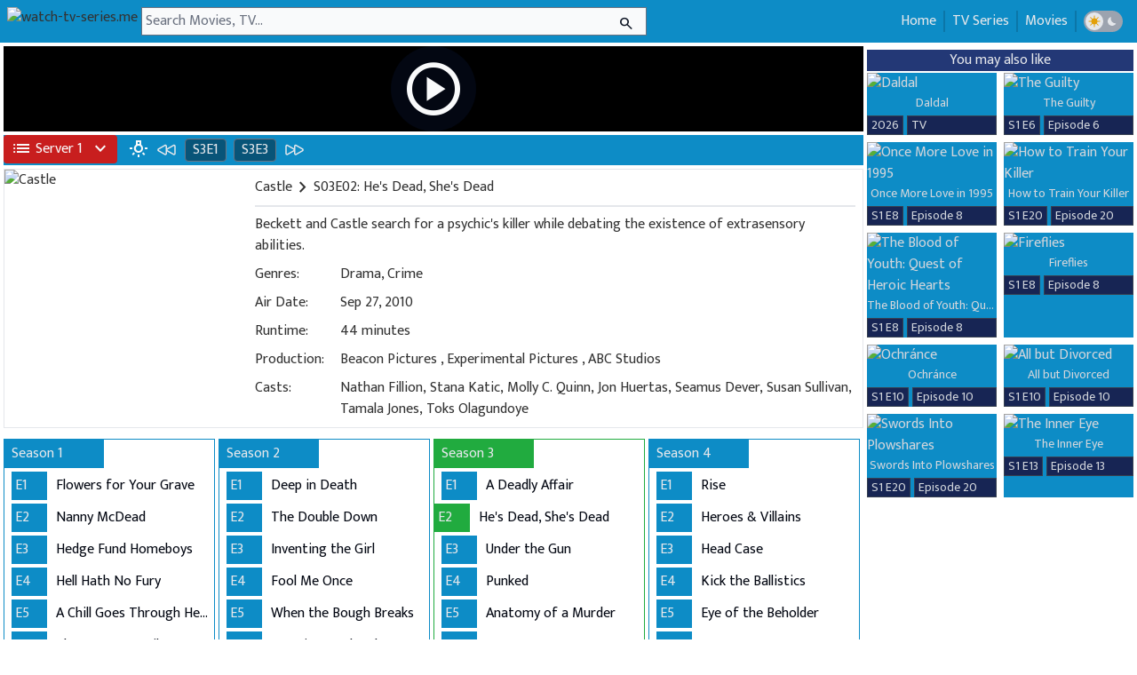

--- FILE ---
content_type: text/html; charset=utf-8
request_url: https://www.watch-tv-series.me/series30/castle/season-03-episode-02-he-s-dead-she-s-dead
body_size: 14267
content:
<!DOCTYPE html>
<html lang="en">
  <head>
    <meta charset="utf-8">
    <meta name="viewport" content="width=device-width, initial-scale=1, maximum-scale=1, shrink-to-fit=no">
    <meta name="robots" content="index, follow">
    <meta name="revisit-after" content="1 days">
<base href="/">
    <meta name="revisit-after" content="1 days">
    <meta name="description" content="Watch CastleSeason 3 Episode 2 online free.">
    <title>Watch Castle S3E2 online TV Series</title>
    <link rel="shortcut icon" href="/favicon.ico">
    <link rel="icon" href="/favicon.png">
    <meta property="og:title" content="Watch CastleSeason 3 Episode 2 online free.">
    <link rel="canonical" href="https://www.watch-tv-series.me/series30/castle/season-03-episode-02-he-s-dead-she-s-dead">
    <meta property="og:description" content="Watch He's Dead, She's Dead S3E2 online TV Series">
    <meta property="og:image" content="https://static.wplay.me/img/series/30/270x400.jpg">
    <meta name="keywords" content="castle season 3 episode 2 full episodes online,castle free online,download castle S3E2  free stream,free watch castle,castle hd download 3x2 ,watch movies free online">
    <meta property="og:type" content="website">
    <link rel="stylesheet" href="https://fonts.googleapis.com/css2?family=Material+Symbols+Outlined:opsz,wght,FILL,GRAD@24,400,0,0">
    <link rel="stylesheet" href="https://fonts.googleapis.com/css2?family=Mukta:wght@300;400;500;600;700;800&amp;display=swap">
    <link href="/css/wstyles_v10.css" rel="stylesheet">
    <script type="application/ld+json">                {
    "@context": "https://schema.org",
    "@type": "WebSite",
    "url": "https://www.watch-tv-series.me/",
    "potentialAction": {
        "@type": "SearchAction",
        "target": "https://www.watch-tv-series.me/search?q={keyword}",
        "query-input": "required name=keyword"
    }
}</script>
    <script>var html = document.documentElement;
var dm = localStorage.getItem("dm");

if (dm === "on") {
    html?.classList?.add("dark");
} else {
    html?.classList?.remove("dark");
}</script>
  </head>
  <body class="dark:bg-gray-950 text-[#333333]  dark:text-gray-300 mpb font-mfont">
    <nav class="flex bg-[#0D8CC6]  dark:bg-gray-800 p-2">
      <div class="flex tmenu md:hidden text-gray-50 dark:text-gray-200 h-8 mr-1 justify-center items-center"><span class="togmenu cursor-pointer"><i class="mt-1 material-symbols-outlined !text-3xl">menu</i></span></div>
      <div class="dark:text-gray-200 h-8 mr-1"><a class="dark:text-gray-200" href="/" title="watch-tv-series.me"><img title="watch-tv-series.me" class="dark:text-gray-200 dark:brightness-125 h-8" src="https://static.wplay.me/logo12.png"></a></div>
      <div class="h-8 flex w-full lg:w-[50%]  xl:w-[45%] 2xl:w-[35%] center relative md:mr-72">
        <form class="flex w-full  center z-20" autocomplete="off" action="/search"><input class="pl-1 bg-gray-50 dark:bg-gray-200 text-gray-950 w-full focus:ring-0" id="q" type="text" name="q" value="" placeholder="Search Movies, TV...">
          <div class="w-6 absolute right-0 mr-2 mt-1"><button class="text-gray-900" id="searchbtn"><i class="material-symbols-outlined text-gray-900 text-lg">search</i></button></div>
        </form>
      </div>
      <div class="absolute h-8 right-0 md:right-1 text-gray-200">
        <ul class="p-1 hidden md:flex right-0">
          <li class="border-r border-[#0b76a8] dark:border-gray-700 pl-2 pr-2"><a class="dark:hover:text-green-500" href="/">Home</a></li>
          <li class="border-r border-l border-[#0b76a8] dark:border-gray-700 pl-2 pr-2"><a class="dark:hover:text-green-500" href="/list/shows">TV Series</a></li>
          <li class="border-r border-l border-[#0b76a8] dark:border-gray-700 pl-2 pr-2"><a class="dark:hover:text-green-500" href="/list/movies">Movies</a></li>
          <li class="flex border-l border-[#0b76a8] dark:border-gray-700 pl-2 pr-2 gap-1 justify-center items-center">
            <div class="darktoggle h-6 flex rounded-2xl bg-gray-400 dark:bg-gray-700 justify-between items-center gap-1 cursor-pointer">
              <div class="flex w-5 h-5 rounded-full bg-gray-200  dark:bg-gray-700 p-0.5 ml-0.5 justify-center items-center">
                  <svg class="w-5 h-5 text-yellow-400 dark:text-gray-200" viewBox="0 0 16 16" fill="currentcolor" role="img" aria-labelledby="title-8812071124069258"
                 xmlns="http://www.w3.org/2000/svg"><title id="dm_on">Light theme</title>
                <path d="M7.5 11.465a3.482 3.482.0 01-1.596-.662L4.11 12.596a.5.5.0 01-.707-.707l1.793-1.793A3.482 3.482.0 014.535 8.5H2a.5.5.0 010-1h2.535a3.482 3.482.0 01.662-1.596L3.404 4.11a.5.5.0 01.707-.707l1.793 1.793A3.482 3.482.0 017.5 4.535V2a.5.5.0 011 0v2.535a3.482 3.482.0 011.596.662l1.793-1.793a.5.5.0 01.707.707l-1.793 1.793c.343.458.577 1.003.662 1.596H14a.5.5.0 110 1h-2.535a3.482 3.482.0 01-.662 1.596l1.793 1.793a.5.5.0 01-.707.707l-1.793-1.793a3.482 3.482.0 01-1.596.662V14a.5.5.0 11-1 0v-2.535z"></path>
            </svg>  
                </div>
              <div class="flex w-5 h-5 rounded-full bg-gray-400 dark:bg-gray-950 p-0.5 mr-0.5 justify-center items-center">
                  <svg class="w-5 h-5 dark:text-blue-600 text-gray-200" viewBox="0 0 16 16" fill="currentcolor" role="img" aria-labelledby="title-5971296394189265"
                 xmlns="http://www.w3.org/2000/svg"><title id="dm_off">Dark theme</title>
                <path d="M7.067 3.087a5 5 0 005.466 7.026A5 5 0 117.067 3.087z"></path>
            </svg>
                </div>
            </div>
          </li>
        </ul>
      </div>
    </nav>
    <div id="sresult" class="hidden absolute z-50 bg-[#0D8CC6] dark:bg-gray-800 w-full lg:w-[50%] xl:w-[45%] 2xl:w-[35%] truncate text-gray-200 dark:text-gray-300"></div>
    <div id="bgmenu" class="hidden fixed z-10 h-full w-full pl-4 pr-8 top-0"></div>
<style>
 #pmenu{
transform: translateX(0);
transition: transform 2.5s;
}
</style>

    <div id="pmenu" class="flex hidden md:hidden h-full fixed z-50 bg-gray-50  dark:bg-gray-900 pl-4 pr-8 top-0 top-0 overflow-y-auto transition-transform">
      <div class="flex tmenu md:hidden dark:text-gray-200 h-8 mr-1 justify-center items-center mt-2"><span class="closemenu cursor-pointer"><i class="material-symbols-outlined !text-3xl">arrow_back</i></span></div>
      <div class="mt-10 leading-9"><a class="dark:hover:text-green-500" href="/">
          <div class="flex">
            <div class="material-symbols-outlined mr-1 mt-1">home</div>
            <div>Home</div>
          </div>
        </a><a class="dark:hover:text-green-500" href="/list/shows">
          <div class="flex">
            <div class="material-symbols-outlined mr-1 mt-1">tv</div>
            <div>TV Series</div>
          </div>
        </a><a class="dark:hover:text-green-500" href="/list/movies">
          <div class="flex">
            <div class="material-symbols-outlined mr-1 mt-1">movie</div>
            <div>Movies</div>
          </div>
        </a>
        <div class="flex gap-1 justify-center items-center">
          <div class="darktoggle h-6 flex rounded-2xl bg-gray-400 dark:bg-gray-700 justify-between items-center gap-1 cursor-pointer">
            <div class="flex w-5 h-5 rounded-full bg-gray-200  dark:bg-gray-700 p-0.5 ml-0.5 justify-center items-center">
                  <svg class="w-5 h-5 text-yellow-400 dark:text-gray-200" viewBox="0 0 16 16" fill="currentcolor" role="img" aria-labelledby="title-8812071124069258"
                 xmlns="http://www.w3.org/2000/svg"><title id="dm_on">Light theme</title>
                <path d="M7.5 11.465a3.482 3.482.0 01-1.596-.662L4.11 12.596a.5.5.0 01-.707-.707l1.793-1.793A3.482 3.482.0 014.535 8.5H2a.5.5.0 010-1h2.535a3.482 3.482.0 01.662-1.596L3.404 4.11a.5.5.0 01.707-.707l1.793 1.793A3.482 3.482.0 017.5 4.535V2a.5.5.0 011 0v2.535a3.482 3.482.0 011.596.662l1.793-1.793a.5.5.0 01.707.707l-1.793 1.793c.343.458.577 1.003.662 1.596H14a.5.5.0 110 1h-2.535a3.482 3.482.0 01-.662 1.596l1.793 1.793a.5.5.0 01-.707.707l-1.793-1.793a3.482 3.482.0 01-1.596.662V14a.5.5.0 11-1 0v-2.535z"></path>
            </svg>  
                </div>
            <div class="flex w-5 h-5 rounded-full bg-gray-400 dark:bg-gray-950 p-0.5 mr-0.5 justify-center items-center">
                  <svg class="w-5 h-5 dark:text-blue-600 text-gray-200" viewBox="0 0 16 16" fill="currentcolor" role="img" aria-labelledby="title-5971296394189265"
                 xmlns="http://www.w3.org/2000/svg"><title id="dm_off">Dark theme</title>
                <path d="M7.067 3.087a5 5 0 005.466 7.026A5 5 0 117.067 3.087z"></path>
            </svg>
                </div>
          </div>
        </div>
      </div>
    </div>
    <div itemscope itemtype="https://schema.org/TVEpisode" class="xl:flex justify-center max-w-[2200px] p-1 mx-auto">
      <div class="w-full">
        <div id="pctn" class="w-full aspect-video mb-1 z-30 relative bg-hero bg-no-repeat bg-cover bg-center bg-black" style="background-image: url('https://static.wplay.me/img/series/bd/30/1920x1080.jpg')">
          <div class="w-full h-full material-symbols-outlined flex justify-center items-center"><span id="playbtn" class="transition ease-in-out delay-0 hover:duration-500 hover:scale-125 text-6xl sm:text-7xl text-gray-50 cursor-pointer bg-gray-950 rounded-full p-3 hover:p-0.5">play_circle</span></div>
        </div>
        <div class="text-gray-200 flex bg-[#0D8CC6] dark:bg-gray-800">
          <div class="h-full flex justify-center items-center">
            <div class="relative"><button id="svbtn" class="flex items-center whitespace-nowrap rounded p-1 pl-1 pr-1 bg-red-700 w-32 text-gray-50" type="button"><span class="material-symbols-outlined ml-1 mr-1">list</span><span id="btn_text">Server 1</span><span class="wmsv material-symbols-outlined ml-2 w-2">expand_more</span></button>
              <ul id="lsv" class="text-gray-50 hidden w-44 absolute z-[1000] float-left m-0 list-none overflow-hidden rounded-b-lg border-none bg-clip-padding text-left text-base shadow-lg bg-red-700 mt-1 hidden w-32">
                <li class="b-white"><a data-url="https://play.xpass.top/e/tv/1419/3/2?autostart=true" href="#" class="sv border-b border-b-gray-400 block w-full whitespace-nowrap bg-transparent px-4 py-2 text-sm font-normal hover:bg-gray-600 active:text-neutral-800 active:no-underline disabled:pointer-events-none disabled:bg-transparent disabled:text-neutral-400 dark:text-neutral-200 dark:hover:bg-neutral-600 bg-neutral-600" data-name="Server 1" data-svname="Pass">Server 1 ( Pass )</a></li>
                <li class="b-white"><a data-url="https://vidsrc.net/embed/tv/tt1219024/3/2" href="#" class="sv border-b border-b-gray-400 block w-full whitespace-nowrap bg-transparent px-4 py-2 text-sm font-normal hover:bg-gray-600 active:text-neutral-800 active:no-underline disabled:pointer-events-none disabled:bg-transparent disabled:text-neutral-400 dark:text-neutral-200 dark:hover:bg-neutral-600 bg-neutral-600" data-name="Server 2" data-svname="Vidsrc">Server 2 ( Vidsrc )</a></li>
                <li class="b-white"><a data-url="https://embed.wplay.me/embed/tv/1419/3/2" href="#" class="sv border-b border-b-gray-400 block w-full whitespace-nowrap bg-transparent px-4 py-2 text-sm font-normal hover:bg-gray-600 active:text-neutral-800 active:no-underline disabled:pointer-events-none disabled:bg-transparent disabled:text-neutral-400 dark:text-neutral-200 dark:hover:bg-neutral-600 bg-neutral-600" data-name="Server 3" data-svname="Vidsrc 3">Server 3 ( Vidsrc 3 )</a></li>
                <li class="b-white"><a data-url="https://www.2embed.cc/embedtv/tt1219024&amp;s=3&amp;e=2" href="#" class="sv border-b border-b-gray-400 block w-full whitespace-nowrap bg-transparent px-4 py-2 text-sm font-normal hover:bg-gray-600 active:text-neutral-800 active:no-underline disabled:pointer-events-none disabled:bg-transparent disabled:text-neutral-400 dark:text-neutral-200 dark:hover:bg-neutral-600 bg-neutral-600" data-name="Server 4" data-svname="2embed">Server 4 ( 2embed )</a></li>
                <li class="b-white"><a data-url="https://player.videasy.net/tv/1419/3/2" href="#" class="sv border-b border-b-gray-400 block w-full whitespace-nowrap bg-transparent px-4 py-2 text-sm font-normal hover:bg-gray-600 active:text-neutral-800 active:no-underline disabled:pointer-events-none disabled:bg-transparent disabled:text-neutral-400 dark:text-neutral-200 dark:hover:bg-neutral-600 bg-neutral-600" data-name="Server 5" data-svname="Videasy">Server 5 ( Videasy )</a></li>
                <li class="b-white"><a data-url="https://embed.smashystream.com/playere.php?imdb=tt1219024&amp;season=3&amp;episode=2" href="#" class="sv border-b border-b-gray-400 block w-full whitespace-nowrap bg-transparent px-4 py-2 text-sm font-normal hover:bg-gray-600 active:text-neutral-800 active:no-underline disabled:pointer-events-none disabled:bg-transparent disabled:text-neutral-400 dark:text-neutral-200 dark:hover:bg-neutral-600 bg-neutral-600" data-name="Server 6" data-svname="Smashystream">Server 6 ( Smashystream )</a></li>
                <li class="b-white"><a data-url="https://moviesapi.club/tv/1419-3-2" href="#" class="sv border-b border-b-gray-400 block w-full whitespace-nowrap bg-transparent px-4 py-2 text-sm font-normal hover:bg-gray-600 active:text-neutral-800 active:no-underline disabled:pointer-events-none disabled:bg-transparent disabled:text-neutral-400 dark:text-neutral-200 dark:hover:bg-neutral-600 bg-neutral-600" data-name="Server 7" data-svname="MoviesApi">Server 7 ( MoviesApi )</a></li>
                <li class="b-white"><a data-url="https://gomo.to/show/tt1219024/03-02" href="#" class="sv border-b border-b-gray-400 block w-full whitespace-nowrap bg-transparent px-4 py-2 text-sm font-normal hover:bg-gray-600 active:text-neutral-800 active:no-underline disabled:pointer-events-none disabled:bg-transparent disabled:text-neutral-400 dark:text-neutral-200 dark:hover:bg-neutral-600 bg-neutral-600" data-name="Server 8" data-svname="Gomo">Server 8 ( Gomo )</a></li>
                <li class="b-white"><a data-url="https://vidsrc.cc/v2/embed/tv/tt1219024/3/2" href="#" class="sv border-b border-b-gray-400 block w-full whitespace-nowrap bg-transparent px-4 py-2 text-sm font-normal hover:bg-gray-600 active:text-neutral-800 active:no-underline disabled:pointer-events-none disabled:bg-transparent disabled:text-neutral-400 dark:text-neutral-200 dark:hover:bg-neutral-600 bg-neutral-600" data-name="Server 9" data-svname="Vidsrc.CC">Server 9 ( Vidsrc.CC )</a></li>
                <li class="b-white"><a data-url="https://vidsrc.vip/embed/tv/tt1219024/3/2" href="#" class="sv border-b border-b-gray-400 block w-full whitespace-nowrap bg-transparent px-4 py-2 text-sm font-normal hover:bg-gray-600 active:text-neutral-800 active:no-underline disabled:pointer-events-none disabled:bg-transparent disabled:text-neutral-400 dark:text-neutral-200 dark:hover:bg-neutral-600 bg-neutral-600" data-name="Server 10" data-svname="Vidsrc.VIP">Server 10 ( Vidsrc.VIP )</a></li>
                <li class="b-white"><a data-url="https://multiembed.mov/directstream.php?video_id=1419&amp;s=3&amp;e=2&amp;tmdb=1" href="#" class="sv border-b border-b-gray-400 block w-full whitespace-nowrap bg-transparent px-4 py-2 text-sm font-normal hover:bg-gray-600 active:text-neutral-800 active:no-underline disabled:pointer-events-none disabled:bg-transparent disabled:text-neutral-400 dark:text-neutral-200 dark:hover:bg-neutral-600 bg-neutral-600" data-name="Server 11" data-svname="SuperEmbed">Server 11 ( SuperEmbed )</a></li>
              </ul>
            </div>
          </div>
          <div class="flex w-full h-full ml-2 p-1">
            <div class="text-gray-50  dark:text-gray-400 material-symbols-outlined z-40 relative cursor-pointer" id="lonoff">wb_incandescent</div>
            <div class="ml-2 w-6 mr-1"><a class="hover:text-green-500" href="/series30/castle/season-03-episode-01-a-deadly-affair"><svg xmlns="http://www.w3.org/2000/svg" fill="none" viewBox="0 0 24 24" stroke-width="1.5" stroke="currentColor" class="w-6 h-6">
  <path stroke-linecap="round" stroke-linejoin="round" d="M21 16.811c0 .864-.933 1.406-1.683.977l-7.108-4.061a1.125 1.125 0 0 1 0-1.954l7.108-4.061A1.125 1.125 0 0 1 21 8.689v8.122ZM11.25 16.811c0 .864-.933 1.406-1.683.977l-7.108-4.061a1.125 1.125 0 0 1 0-1.954l7.108-4.061a1.125 1.125 0 0 1 1.683.977v8.122Z" />
</svg></a></div>
            <div class="dark:bg-gray-800 bg-[#085478] ml-1 pl-2 pr-2 mr-1 rounded border border-gray-500"><a class="hover:text-green-500" href="/series30/castle/season-03-episode-01-a-deadly-affair">S3E1</a></div>
            <div class="dark:bg-gray-800 bg-[#085478] mr-1 ml-1 pl-2 pr-2 rounded border border-gray-500"><a class="hover:text-green-500" href="/series30/castle/season-03-episode-03-under-the-gun">S3E3</a></div>
            <div class="ml-1 w-6"><a class="hover:text-green-500" href="/series30/castle/season-03-episode-03-under-the-gun"><svg xmlns="http://www.w3.org/2000/svg" fill="none" viewBox="0 0 24 24" stroke-width="1.5" stroke="currentColor" class="w-6 h-6">
  <path stroke-linecap="round" stroke-linejoin="round" d="M3 8.689c0-.864.933-1.406 1.683-.977l7.108 4.061a1.125 1.125 0 0 1 0 1.954l-7.108 4.061A1.125 1.125 0 0 1 3 16.811V8.69ZM12.75 8.689c0-.864.933-1.406 1.683-.977l7.108 4.061a1.125 1.125 0 0 1 0 1.954l-7.108 4.061a1.125 1.125 0 0 1-1.683-.977V8.69Z" />
</svg></a></div>
          </div>
        </div>
        <div class="border border-gray-200 dark:border-none md:flex mt-1 mb-1 justify-center md:justify-left">
          <div class="w-full md:order-2 dark:bg-gray-800 md:ml-1 p-2">
            <div class="flex truncate">
              <h1 itemprop="name"><a class="flex justify-center items-center hover:text-green-500" title="Watch Castle online" href="/series30/castle"><span>Castle</span><i class="material-symbols-outlined">chevron_right</i></a></h1>
S03E02: He's Dead, She's Dead</div>
            <div class="dark:bg-gray-700 bg-gray-200 h-[2px] w-full mt-2"></div>
            <div class="inline-block">
              <div class="flex mt-2">
                <div class="w-full line-clamp-4"><span itemprop="description">Beckett and Castle search for a psychic's killer while debating the existence of extrasensory abilities.</span></div>
              </div>
              <div class="flex mt-2">
                <div class="w-28">Genres: </div>
                <div class="w-full"><a href="/list/shows/genres/drama">Drama</a>, <a href="/list/shows/genres/crime">Crime</a></div>
              </div>
              <div class="flex mt-2">
                <div class="w-28">Air Date: </div>
                <div class="w-full">Sep 27, 2010</div>
              </div>
              <div class="flex mt-2">
                <div class="w-28">Runtime: </div>
                <div class="w-full">44 minutes</div>
              </div>
              <div class="flex mt-2">
                <div class="w-28">Production: </div>
                <div class="w-full">
                                          <a itemprop="productionCompany" class="dark:hover:text-green-500" href="/list/shows/productions/beacon-pictures">Beacon Pictures</a>  
                                        , 
                                          <a itemprop="productionCompany" class="dark:hover:text-green-500" href="/list/shows/productions/experimental-pictures">Experimental Pictures</a>  
                                        , 
                                          <a itemprop="productionCompany" class="dark:hover:text-green-500" href="/list/shows/productions/abc-studios">ABC Studios</a>  
                                        </div>
              </div>
              <div class="flex mt-2">
                <div class="w-28">Casts: </div>
                <div class="w-full line-clamp-3">Nathan Fillion, Stana Katic, Molly C. Quinn, Jon Huertas, Seamus Dever, Susan Sullivan, Tamala Jones, Toks Olagundoye</div>
              </div>
            </div>
          </div>
          <div class="flex justify-center md:justify-left m-auto sm:m-0 md:order-1 mt-1"><img itemprop="image" class="lazyload postimg" width="270" height="400" loading="lazy" data-src="https://static.wplay.me/img/series/30/270x400.jpg" src="https://static.wplay.me/img/empty.png" alt="Castle"></div>
        </div>
        <div class="flex grid 3xl:grid-cols-7 2xl:grid-cols-6 xl:grid-cols-4 lg:grid-cols-3 md:grid-cols-2 sm:grid-cols-1 xs:grid-cols-1 mt-1">
          <div class="block mt-2 border border-[#0D8CC6] dark:border-gray-800 mr-1"><a href="/series30/castle/season-01-episode-01-flowers-for-your-grave">
              <div class="text-gray-200 bg-[#0D8CC6] hover:bg-[#21ab3f] hover:bg-[#136224] dark:bg-gray-800 dark:hover:bg-[#136224] p-1 pl-2 w-28 mb-1">Season 1</div>
            </a>
            <div class="block">
              <div class="flex mb-1 ml-2"><a class="text-gray-200 dark:text-gray-300" href="/series30/castle/season-01-episode-01-flowers-for-your-grave">
                  <div class="bg-[#0D8CC6] p-1 w-10 hover:text-[#25d356] dark:bg-gray-800 p-1 w-10 dark:hover:text-[#25d356]">E1</div>
                </a><a class="ml-1.5 p-1 truncate" title="Flowers for Your Grave" href="/series30/castle/season-01-episode-01-flowers-for-your-grave">
                  <div class="text-gray-950 hover:text-[#25d356] text-[#333333] dark:text-gray-300 dark:hover:text-[#25d356] truncate">Flowers for Your Grave</div>
                </a></div>
            </div>
            <div class="block">
              <div class="flex mb-1 ml-2"><a class="text-gray-200 dark:text-gray-300" href="/series30/castle/season-01-episode-02-nanny-mcdead">
                  <div class="bg-[#0D8CC6] p-1 w-10 hover:text-[#25d356] dark:bg-gray-800 p-1 w-10 dark:hover:text-[#25d356]">E2</div>
                </a><a class="ml-1.5 p-1 truncate" title="Nanny McDead" href="/series30/castle/season-01-episode-02-nanny-mcdead">
                  <div class="text-gray-950 hover:text-[#25d356] text-[#333333] dark:text-gray-300 dark:hover:text-[#25d356] truncate">Nanny McDead</div>
                </a></div>
            </div>
            <div class="block">
              <div class="flex mb-1 ml-2"><a class="text-gray-200 dark:text-gray-300" href="/series30/castle/season-01-episode-03-hedge-fund-homeboys">
                  <div class="bg-[#0D8CC6] p-1 w-10 hover:text-[#25d356] dark:bg-gray-800 p-1 w-10 dark:hover:text-[#25d356]">E3</div>
                </a><a class="ml-1.5 p-1 truncate" title="Hedge Fund Homeboys" href="/series30/castle/season-01-episode-03-hedge-fund-homeboys">
                  <div class="text-gray-950 hover:text-[#25d356] text-[#333333] dark:text-gray-300 dark:hover:text-[#25d356] truncate">Hedge Fund Homeboys</div>
                </a></div>
            </div>
            <div class="block">
              <div class="flex mb-1 ml-2"><a class="text-gray-200 dark:text-gray-300" href="/series30/castle/season-01-episode-04-hell-hath-no-fury">
                  <div class="bg-[#0D8CC6] p-1 w-10 hover:text-[#25d356] dark:bg-gray-800 p-1 w-10 dark:hover:text-[#25d356]">E4</div>
                </a><a class="ml-1.5 p-1 truncate" title="Hell Hath No Fury" href="/series30/castle/season-01-episode-04-hell-hath-no-fury">
                  <div class="text-gray-950 hover:text-[#25d356] text-[#333333] dark:text-gray-300 dark:hover:text-[#25d356] truncate">Hell Hath No Fury</div>
                </a></div>
            </div>
            <div class="block">
              <div class="flex mb-1 ml-2"><a class="text-gray-200 dark:text-gray-300" href="/series30/castle/season-01-episode-05-a-chill-goes-through-her-veins">
                  <div class="bg-[#0D8CC6] p-1 w-10 hover:text-[#25d356] dark:bg-gray-800 p-1 w-10 dark:hover:text-[#25d356]">E5</div>
                </a><a class="ml-1.5 p-1 truncate" title="A Chill Goes Through Her Veins" href="/series30/castle/season-01-episode-05-a-chill-goes-through-her-veins">
                  <div class="text-gray-950 hover:text-[#25d356] text-[#333333] dark:text-gray-300 dark:hover:text-[#25d356] truncate">A Chill Goes Through Her Veins</div>
                </a></div>
            </div>
            <div class="block">
              <div class="flex mb-1 ml-2"><a class="text-gray-200 dark:text-gray-300" href="/series30/castle/season-01-episode-06-always-buy-retail">
                  <div class="bg-[#0D8CC6] p-1 w-10 hover:text-[#25d356] dark:bg-gray-800 p-1 w-10 dark:hover:text-[#25d356]">E6</div>
                </a><a class="ml-1.5 p-1 truncate" title="Always Buy Retail" href="/series30/castle/season-01-episode-06-always-buy-retail">
                  <div class="text-gray-950 hover:text-[#25d356] text-[#333333] dark:text-gray-300 dark:hover:text-[#25d356] truncate">Always Buy Retail</div>
                </a></div>
            </div>
            <div class="block">
              <div class="flex mb-1 ml-2"><a class="text-gray-200 dark:text-gray-300" href="/series30/castle/season-01-episode-07-home-is-where-the-heart-stops">
                  <div class="bg-[#0D8CC6] p-1 w-10 hover:text-[#25d356] dark:bg-gray-800 p-1 w-10 dark:hover:text-[#25d356]">E7</div>
                </a><a class="ml-1.5 p-1 truncate" title="Home Is Where the Heart Stops" href="/series30/castle/season-01-episode-07-home-is-where-the-heart-stops">
                  <div class="text-gray-950 hover:text-[#25d356] text-[#333333] dark:text-gray-300 dark:hover:text-[#25d356] truncate">Home Is Where the Heart Stops</div>
                </a></div>
            </div>
            <div class="block">
              <div class="flex mb-1 ml-2"><a class="text-gray-200 dark:text-gray-300" href="/series30/castle/season-01-episode-08-ghosts">
                  <div class="bg-[#0D8CC6] p-1 w-10 hover:text-[#25d356] dark:bg-gray-800 p-1 w-10 dark:hover:text-[#25d356]">E8</div>
                </a><a class="ml-1.5 p-1 truncate" title="Ghosts" href="/series30/castle/season-01-episode-08-ghosts">
                  <div class="text-gray-950 hover:text-[#25d356] text-[#333333] dark:text-gray-300 dark:hover:text-[#25d356] truncate">Ghosts</div>
                </a></div>
            </div>
            <div class="block">
              <div class="flex mb-1 ml-2"><a class="text-gray-200 dark:text-gray-300" href="/series30/castle/season-01-episode-09-little-girl-lost">
                  <div class="bg-[#0D8CC6] p-1 w-10 hover:text-[#25d356] dark:bg-gray-800 p-1 w-10 dark:hover:text-[#25d356]">E9</div>
                </a><a class="ml-1.5 p-1 truncate" title="Little Girl Lost" href="/series30/castle/season-01-episode-09-little-girl-lost">
                  <div class="text-gray-950 hover:text-[#25d356] text-[#333333] dark:text-gray-300 dark:hover:text-[#25d356] truncate">Little Girl Lost</div>
                </a></div>
            </div>
            <div class="block">
              <div class="flex mb-1 ml-2"><a class="text-gray-200 dark:text-gray-300" href="/series30/castle/season-01-episode-10-a-death-in-the-family">
                  <div class="bg-[#0D8CC6] p-1 w-10 hover:text-[#25d356] dark:bg-gray-800 p-1 w-10 dark:hover:text-[#25d356]">E10</div>
                </a><a class="ml-1.5 p-1 truncate" title="A Death in the Family" href="/series30/castle/season-01-episode-10-a-death-in-the-family">
                  <div class="text-gray-950 hover:text-[#25d356] text-[#333333] dark:text-gray-300 dark:hover:text-[#25d356] truncate">A Death in the Family</div>
                </a></div>
            </div>
          </div>
          <div class="block mt-2 border border-[#0D8CC6] dark:border-gray-800 mr-1"><a href="/series30/castle/season-02-episode-01-deep-in-death">
              <div class="text-gray-200 bg-[#0D8CC6] hover:bg-[#21ab3f] hover:bg-[#136224] dark:bg-gray-800 dark:hover:bg-[#136224] p-1 pl-2 w-28 mb-1">Season 2</div>
            </a>
            <div class="block">
              <div class="flex mb-1 ml-2"><a class="text-gray-200 dark:text-gray-300" href="/series30/castle/season-02-episode-01-deep-in-death">
                  <div class="bg-[#0D8CC6] p-1 w-10 hover:text-[#25d356] dark:bg-gray-800 p-1 w-10 dark:hover:text-[#25d356]">E1</div>
                </a><a class="ml-1.5 p-1 truncate" title="Deep in Death" href="/series30/castle/season-02-episode-01-deep-in-death">
                  <div class="text-gray-950 hover:text-[#25d356] text-[#333333] dark:text-gray-300 dark:hover:text-[#25d356] truncate">Deep in Death</div>
                </a></div>
            </div>
            <div class="block">
              <div class="flex mb-1 ml-2"><a class="text-gray-200 dark:text-gray-300" href="/series30/castle/season-02-episode-02-the-double-down">
                  <div class="bg-[#0D8CC6] p-1 w-10 hover:text-[#25d356] dark:bg-gray-800 p-1 w-10 dark:hover:text-[#25d356]">E2</div>
                </a><a class="ml-1.5 p-1 truncate" title="The Double Down" href="/series30/castle/season-02-episode-02-the-double-down">
                  <div class="text-gray-950 hover:text-[#25d356] text-[#333333] dark:text-gray-300 dark:hover:text-[#25d356] truncate">The Double Down</div>
                </a></div>
            </div>
            <div class="block">
              <div class="flex mb-1 ml-2"><a class="text-gray-200 dark:text-gray-300" href="/series30/castle/season-02-episode-03-inventing-the-girl">
                  <div class="bg-[#0D8CC6] p-1 w-10 hover:text-[#25d356] dark:bg-gray-800 p-1 w-10 dark:hover:text-[#25d356]">E3</div>
                </a><a class="ml-1.5 p-1 truncate" title="Inventing the Girl" href="/series30/castle/season-02-episode-03-inventing-the-girl">
                  <div class="text-gray-950 hover:text-[#25d356] text-[#333333] dark:text-gray-300 dark:hover:text-[#25d356] truncate">Inventing the Girl</div>
                </a></div>
            </div>
            <div class="block">
              <div class="flex mb-1 ml-2"><a class="text-gray-200 dark:text-gray-300" href="/series30/castle/season-02-episode-04-fool-me-once">
                  <div class="bg-[#0D8CC6] p-1 w-10 hover:text-[#25d356] dark:bg-gray-800 p-1 w-10 dark:hover:text-[#25d356]">E4</div>
                </a><a class="ml-1.5 p-1 truncate" title="Fool Me Once" href="/series30/castle/season-02-episode-04-fool-me-once">
                  <div class="text-gray-950 hover:text-[#25d356] text-[#333333] dark:text-gray-300 dark:hover:text-[#25d356] truncate">Fool Me Once</div>
                </a></div>
            </div>
            <div class="block">
              <div class="flex mb-1 ml-2"><a class="text-gray-200 dark:text-gray-300" href="/series30/castle/season-02-episode-05-when-the-bough-breaks">
                  <div class="bg-[#0D8CC6] p-1 w-10 hover:text-[#25d356] dark:bg-gray-800 p-1 w-10 dark:hover:text-[#25d356]">E5</div>
                </a><a class="ml-1.5 p-1 truncate" title="When the Bough Breaks" href="/series30/castle/season-02-episode-05-when-the-bough-breaks">
                  <div class="text-gray-950 hover:text-[#25d356] text-[#333333] dark:text-gray-300 dark:hover:text-[#25d356] truncate">When the Bough Breaks</div>
                </a></div>
            </div>
            <div class="block">
              <div class="flex mb-1 ml-2"><a class="text-gray-200 dark:text-gray-300" href="/series30/castle/season-02-episode-06-vampire-weekend">
                  <div class="bg-[#0D8CC6] p-1 w-10 hover:text-[#25d356] dark:bg-gray-800 p-1 w-10 dark:hover:text-[#25d356]">E6</div>
                </a><a class="ml-1.5 p-1 truncate" title="Vampire Weekend" href="/series30/castle/season-02-episode-06-vampire-weekend">
                  <div class="text-gray-950 hover:text-[#25d356] text-[#333333] dark:text-gray-300 dark:hover:text-[#25d356] truncate">Vampire Weekend</div>
                </a></div>
            </div>
            <div class="block">
              <div class="flex mb-1 ml-2"><a class="text-gray-200 dark:text-gray-300" href="/series30/castle/season-02-episode-07-famous-last-words">
                  <div class="bg-[#0D8CC6] p-1 w-10 hover:text-[#25d356] dark:bg-gray-800 p-1 w-10 dark:hover:text-[#25d356]">E7</div>
                </a><a class="ml-1.5 p-1 truncate" title="Famous Last Words" href="/series30/castle/season-02-episode-07-famous-last-words">
                  <div class="text-gray-950 hover:text-[#25d356] text-[#333333] dark:text-gray-300 dark:hover:text-[#25d356] truncate">Famous Last Words</div>
                </a></div>
            </div>
            <div class="block">
              <div class="flex mb-1 ml-2"><a class="text-gray-200 dark:text-gray-300" href="/series30/castle/season-02-episode-08-kill-the-messenger">
                  <div class="bg-[#0D8CC6] p-1 w-10 hover:text-[#25d356] dark:bg-gray-800 p-1 w-10 dark:hover:text-[#25d356]">E8</div>
                </a><a class="ml-1.5 p-1 truncate" title="Kill the Messenger" href="/series30/castle/season-02-episode-08-kill-the-messenger">
                  <div class="text-gray-950 hover:text-[#25d356] text-[#333333] dark:text-gray-300 dark:hover:text-[#25d356] truncate">Kill the Messenger</div>
                </a></div>
            </div>
            <div class="block">
              <div class="flex mb-1 ml-2"><a class="text-gray-200 dark:text-gray-300" href="/series30/castle/season-02-episode-09-love-me-dead">
                  <div class="bg-[#0D8CC6] p-1 w-10 hover:text-[#25d356] dark:bg-gray-800 p-1 w-10 dark:hover:text-[#25d356]">E9</div>
                </a><a class="ml-1.5 p-1 truncate" title="Love Me Dead" href="/series30/castle/season-02-episode-09-love-me-dead">
                  <div class="text-gray-950 hover:text-[#25d356] text-[#333333] dark:text-gray-300 dark:hover:text-[#25d356] truncate">Love Me Dead</div>
                </a></div>
            </div>
            <div class="block">
              <div class="flex mb-1 ml-2"><a class="text-gray-200 dark:text-gray-300" href="/series30/castle/season-02-episode-10-one-man-s-treasure">
                  <div class="bg-[#0D8CC6] p-1 w-10 hover:text-[#25d356] dark:bg-gray-800 p-1 w-10 dark:hover:text-[#25d356]">E10</div>
                </a><a class="ml-1.5 p-1 truncate" title="One Man's Treasure" href="/series30/castle/season-02-episode-10-one-man-s-treasure">
                  <div class="text-gray-950 hover:text-[#25d356] text-[#333333] dark:text-gray-300 dark:hover:text-[#25d356] truncate">One Man's Treasure</div>
                </a></div>
            </div>
            <div class="block">
              <div class="flex mb-1 ml-2"><a class="text-gray-200 dark:text-gray-300" href="/series30/castle/season-02-episode-11-the-fifth-bullet">
                  <div class="bg-[#0D8CC6] p-1 w-10 hover:text-[#25d356] dark:bg-gray-800 p-1 w-10 dark:hover:text-[#25d356]">E11</div>
                </a><a class="ml-1.5 p-1 truncate" title="The Fifth Bullet" href="/series30/castle/season-02-episode-11-the-fifth-bullet">
                  <div class="text-gray-950 hover:text-[#25d356] text-[#333333] dark:text-gray-300 dark:hover:text-[#25d356] truncate">The Fifth Bullet</div>
                </a></div>
            </div>
            <div class="block">
              <div class="flex mb-1 ml-2"><a class="text-gray-200 dark:text-gray-300" href="/series30/castle/season-02-episode-12-a-rose-for-everafter">
                  <div class="bg-[#0D8CC6] p-1 w-10 hover:text-[#25d356] dark:bg-gray-800 p-1 w-10 dark:hover:text-[#25d356]">E12</div>
                </a><a class="ml-1.5 p-1 truncate" title="A Rose for Everafter" href="/series30/castle/season-02-episode-12-a-rose-for-everafter">
                  <div class="text-gray-950 hover:text-[#25d356] text-[#333333] dark:text-gray-300 dark:hover:text-[#25d356] truncate">A Rose for Everafter</div>
                </a></div>
            </div>
            <div class="block">
              <div class="flex mb-1 ml-2"><a class="text-gray-200 dark:text-gray-300" href="/series30/castle/season-02-episode-13-sucker-punch">
                  <div class="bg-[#0D8CC6] p-1 w-10 hover:text-[#25d356] dark:bg-gray-800 p-1 w-10 dark:hover:text-[#25d356]">E13</div>
                </a><a class="ml-1.5 p-1 truncate" title="Sucker Punch" href="/series30/castle/season-02-episode-13-sucker-punch">
                  <div class="text-gray-950 hover:text-[#25d356] text-[#333333] dark:text-gray-300 dark:hover:text-[#25d356] truncate">Sucker Punch</div>
                </a></div>
            </div>
            <div class="block">
              <div class="flex mb-1 ml-2"><a class="text-gray-200 dark:text-gray-300" href="/series30/castle/season-02-episode-14-the-third-man">
                  <div class="bg-[#0D8CC6] p-1 w-10 hover:text-[#25d356] dark:bg-gray-800 p-1 w-10 dark:hover:text-[#25d356]">E14</div>
                </a><a class="ml-1.5 p-1 truncate" title="The Third Man" href="/series30/castle/season-02-episode-14-the-third-man">
                  <div class="text-gray-950 hover:text-[#25d356] text-[#333333] dark:text-gray-300 dark:hover:text-[#25d356] truncate">The Third Man</div>
                </a></div>
            </div>
            <div class="block">
              <div class="flex mb-1 ml-2"><a class="text-gray-200 dark:text-gray-300" href="/series30/castle/season-02-episode-15-suicide-squeeze">
                  <div class="bg-[#0D8CC6] p-1 w-10 hover:text-[#25d356] dark:bg-gray-800 p-1 w-10 dark:hover:text-[#25d356]">E15</div>
                </a><a class="ml-1.5 p-1 truncate" title="Suicide Squeeze" href="/series30/castle/season-02-episode-15-suicide-squeeze">
                  <div class="text-gray-950 hover:text-[#25d356] text-[#333333] dark:text-gray-300 dark:hover:text-[#25d356] truncate">Suicide Squeeze</div>
                </a></div>
            </div>
            <div class="block">
              <div class="flex mb-1 ml-2"><a class="text-gray-200 dark:text-gray-300" href="/series30/castle/season-02-episode-16-the-mistress-always-spanks-twice">
                  <div class="bg-[#0D8CC6] p-1 w-10 hover:text-[#25d356] dark:bg-gray-800 p-1 w-10 dark:hover:text-[#25d356]">E16</div>
                </a><a class="ml-1.5 p-1 truncate" title="The Mistress Always Spanks Twice" href="/series30/castle/season-02-episode-16-the-mistress-always-spanks-twice">
                  <div class="text-gray-950 hover:text-[#25d356] text-[#333333] dark:text-gray-300 dark:hover:text-[#25d356] truncate">The Mistress Always Spanks Twice</div>
                </a></div>
            </div>
            <div class="block">
              <div class="flex mb-1 ml-2"><a class="text-gray-200 dark:text-gray-300" href="/series30/castle/season-02-episode-17-tick-tick-tick-1">
                  <div class="bg-[#0D8CC6] p-1 w-10 hover:text-[#25d356] dark:bg-gray-800 p-1 w-10 dark:hover:text-[#25d356]">E17</div>
                </a><a class="ml-1.5 p-1 truncate" title="Tick, Tick, Tick... (1)" href="/series30/castle/season-02-episode-17-tick-tick-tick-1">
                  <div class="text-gray-950 hover:text-[#25d356] text-[#333333] dark:text-gray-300 dark:hover:text-[#25d356] truncate">Tick, Tick, Tick... (1)</div>
                </a></div>
            </div>
            <div class="block">
              <div class="flex mb-1 ml-2"><a class="text-gray-200 dark:text-gray-300" href="/series30/castle/season-02-episode-18-boom-2">
                  <div class="bg-[#0D8CC6] p-1 w-10 hover:text-[#25d356] dark:bg-gray-800 p-1 w-10 dark:hover:text-[#25d356]">E18</div>
                </a><a class="ml-1.5 p-1 truncate" title="Boom! (2)" href="/series30/castle/season-02-episode-18-boom-2">
                  <div class="text-gray-950 hover:text-[#25d356] text-[#333333] dark:text-gray-300 dark:hover:text-[#25d356] truncate">Boom! (2)</div>
                </a></div>
            </div>
            <div class="block">
              <div class="flex mb-1 ml-2"><a class="text-gray-200 dark:text-gray-300" href="/series30/castle/season-02-episode-19-wrapped-up-in-death">
                  <div class="bg-[#0D8CC6] p-1 w-10 hover:text-[#25d356] dark:bg-gray-800 p-1 w-10 dark:hover:text-[#25d356]">E19</div>
                </a><a class="ml-1.5 p-1 truncate" title="Wrapped Up in Death" href="/series30/castle/season-02-episode-19-wrapped-up-in-death">
                  <div class="text-gray-950 hover:text-[#25d356] text-[#333333] dark:text-gray-300 dark:hover:text-[#25d356] truncate">Wrapped Up in Death</div>
                </a></div>
            </div>
            <div class="block">
              <div class="flex mb-1 ml-2"><a class="text-gray-200 dark:text-gray-300" href="/series30/castle/season-02-episode-20-the-late-shaft">
                  <div class="bg-[#0D8CC6] p-1 w-10 hover:text-[#25d356] dark:bg-gray-800 p-1 w-10 dark:hover:text-[#25d356]">E20</div>
                </a><a class="ml-1.5 p-1 truncate" title="The Late Shaft" href="/series30/castle/season-02-episode-20-the-late-shaft">
                  <div class="text-gray-950 hover:text-[#25d356] text-[#333333] dark:text-gray-300 dark:hover:text-[#25d356] truncate">The Late Shaft</div>
                </a></div>
            </div>
            <div class="block">
              <div class="flex mb-1 ml-2"><a class="text-gray-200 dark:text-gray-300" href="/series30/castle/season-02-episode-21-den-of-thieves">
                  <div class="bg-[#0D8CC6] p-1 w-10 hover:text-[#25d356] dark:bg-gray-800 p-1 w-10 dark:hover:text-[#25d356]">E21</div>
                </a><a class="ml-1.5 p-1 truncate" title="Den of Thieves" href="/series30/castle/season-02-episode-21-den-of-thieves">
                  <div class="text-gray-950 hover:text-[#25d356] text-[#333333] dark:text-gray-300 dark:hover:text-[#25d356] truncate">Den of Thieves</div>
                </a></div>
            </div>
            <div class="block">
              <div class="flex mb-1 ml-2"><a class="text-gray-200 dark:text-gray-300" href="/series30/castle/season-02-episode-22-food-to-die-for">
                  <div class="bg-[#0D8CC6] p-1 w-10 hover:text-[#25d356] dark:bg-gray-800 p-1 w-10 dark:hover:text-[#25d356]">E22</div>
                </a><a class="ml-1.5 p-1 truncate" title="Food to Die For" href="/series30/castle/season-02-episode-22-food-to-die-for">
                  <div class="text-gray-950 hover:text-[#25d356] text-[#333333] dark:text-gray-300 dark:hover:text-[#25d356] truncate">Food to Die For</div>
                </a></div>
            </div>
            <div class="block">
              <div class="flex mb-1 ml-2"><a class="text-gray-200 dark:text-gray-300" href="/series30/castle/season-02-episode-23-overkill">
                  <div class="bg-[#0D8CC6] p-1 w-10 hover:text-[#25d356] dark:bg-gray-800 p-1 w-10 dark:hover:text-[#25d356]">E23</div>
                </a><a class="ml-1.5 p-1 truncate" title="Overkill" href="/series30/castle/season-02-episode-23-overkill">
                  <div class="text-gray-950 hover:text-[#25d356] text-[#333333] dark:text-gray-300 dark:hover:text-[#25d356] truncate">Overkill</div>
                </a></div>
            </div>
            <div class="block">
              <div class="flex mb-1 ml-2"><a class="text-gray-200 dark:text-gray-300" href="/series30/castle/season-02-episode-24-a-deadly-game">
                  <div class="bg-[#0D8CC6] p-1 w-10 hover:text-[#25d356] dark:bg-gray-800 p-1 w-10 dark:hover:text-[#25d356]">E24</div>
                </a><a class="ml-1.5 p-1 truncate" title="A Deadly Game" href="/series30/castle/season-02-episode-24-a-deadly-game">
                  <div class="text-gray-950 hover:text-[#25d356] text-[#333333] dark:text-gray-300 dark:hover:text-[#25d356] truncate">A Deadly Game</div>
                </a></div>
            </div>
          </div>
          <div class="block mt-2 border border-[#21ab3f] dark:border-[#136224] mr-1"><a href="/series30/castle/season-03-episode-01-a-deadly-affair">
              <div class="text-gray-200 bg-[#21ab3f] hover:bg-[#21ab3f] hover:bg-[#136224] dark:bg-[#136224] dark:hover:bg-[#136224] p-1 pl-2 w-28 mb-1">Season 3</div>
            </a>
            <div class="block">
              <div class="flex mb-1 ml-2"><a class="text-gray-200 dark:text-gray-300" href="/series30/castle/season-03-episode-01-a-deadly-affair">
                  <div class="bg-[#0D8CC6] p-1 w-10 hover:text-[#25d356] dark:bg-gray-800 p-1 w-10 dark:hover:text-[#25d356]">E1</div>
                </a><a class="ml-1.5 p-1 truncate" title="A Deadly Affair" href="/series30/castle/season-03-episode-01-a-deadly-affair">
                  <div class="text-gray-950 hover:text-[#25d356] text-[#333333] dark:text-gray-300 dark:hover:text-[#25d356] truncate">A Deadly Affair</div>
                </a></div>
            </div>
            <div class="block">
              <div class="flex mb-1 "><a class="text-gray-200 dark:text-gray-300" href="/series30/castle/season-03-episode-02-he-s-dead-she-s-dead">
                  <div class="bg-[#21ab3f] p-1 w-10 hover:text-[#25d356] dark:bg-[#136224] p-1 w-10 dark:hover:text-[#25d356]">E2</div>
                </a><a class="ml-1.5 p-1 truncate" title="He's Dead, She's Dead" href="/series30/castle/season-03-episode-02-he-s-dead-she-s-dead">
                  <div class="text-gray-950 hover:text-[#25d356] text-[#25d356] dark:text-[#25d356] dark:hover:text-[#25d356] truncate">He's Dead, She's Dead</div>
                </a></div>
            </div>
            <div class="block">
              <div class="flex mb-1 ml-2"><a class="text-gray-200 dark:text-gray-300" href="/series30/castle/season-03-episode-03-under-the-gun">
                  <div class="bg-[#0D8CC6] p-1 w-10 hover:text-[#25d356] dark:bg-gray-800 p-1 w-10 dark:hover:text-[#25d356]">E3</div>
                </a><a class="ml-1.5 p-1 truncate" title="Under the Gun" href="/series30/castle/season-03-episode-03-under-the-gun">
                  <div class="text-gray-950 hover:text-[#25d356] text-[#333333] dark:text-gray-300 dark:hover:text-[#25d356] truncate">Under the Gun</div>
                </a></div>
            </div>
            <div class="block">
              <div class="flex mb-1 ml-2"><a class="text-gray-200 dark:text-gray-300" href="/series30/castle/season-03-episode-04-punked">
                  <div class="bg-[#0D8CC6] p-1 w-10 hover:text-[#25d356] dark:bg-gray-800 p-1 w-10 dark:hover:text-[#25d356]">E4</div>
                </a><a class="ml-1.5 p-1 truncate" title="Punked" href="/series30/castle/season-03-episode-04-punked">
                  <div class="text-gray-950 hover:text-[#25d356] text-[#333333] dark:text-gray-300 dark:hover:text-[#25d356] truncate">Punked</div>
                </a></div>
            </div>
            <div class="block">
              <div class="flex mb-1 ml-2"><a class="text-gray-200 dark:text-gray-300" href="/series30/castle/season-03-episode-05-anatomy-of-a-murder">
                  <div class="bg-[#0D8CC6] p-1 w-10 hover:text-[#25d356] dark:bg-gray-800 p-1 w-10 dark:hover:text-[#25d356]">E5</div>
                </a><a class="ml-1.5 p-1 truncate" title="Anatomy of a Murder" href="/series30/castle/season-03-episode-05-anatomy-of-a-murder">
                  <div class="text-gray-950 hover:text-[#25d356] text-[#333333] dark:text-gray-300 dark:hover:text-[#25d356] truncate">Anatomy of a Murder</div>
                </a></div>
            </div>
            <div class="block">
              <div class="flex mb-1 ml-2"><a class="text-gray-200 dark:text-gray-300" href="/series30/castle/season-03-episode-06-3xk">
                  <div class="bg-[#0D8CC6] p-1 w-10 hover:text-[#25d356] dark:bg-gray-800 p-1 w-10 dark:hover:text-[#25d356]">E6</div>
                </a><a class="ml-1.5 p-1 truncate" title="3XK" href="/series30/castle/season-03-episode-06-3xk">
                  <div class="text-gray-950 hover:text-[#25d356] text-[#333333] dark:text-gray-300 dark:hover:text-[#25d356] truncate">3XK</div>
                </a></div>
            </div>
            <div class="block">
              <div class="flex mb-1 ml-2"><a class="text-gray-200 dark:text-gray-300" href="/series30/castle/season-03-episode-07-almost-famous">
                  <div class="bg-[#0D8CC6] p-1 w-10 hover:text-[#25d356] dark:bg-gray-800 p-1 w-10 dark:hover:text-[#25d356]">E7</div>
                </a><a class="ml-1.5 p-1 truncate" title="Almost Famous" href="/series30/castle/season-03-episode-07-almost-famous">
                  <div class="text-gray-950 hover:text-[#25d356] text-[#333333] dark:text-gray-300 dark:hover:text-[#25d356] truncate">Almost Famous</div>
                </a></div>
            </div>
            <div class="block">
              <div class="flex mb-1 ml-2"><a class="text-gray-200 dark:text-gray-300" href="/series30/castle/season-03-episode-08-murder-most-fowl">
                  <div class="bg-[#0D8CC6] p-1 w-10 hover:text-[#25d356] dark:bg-gray-800 p-1 w-10 dark:hover:text-[#25d356]">E8</div>
                </a><a class="ml-1.5 p-1 truncate" title="Murder Most Fowl" href="/series30/castle/season-03-episode-08-murder-most-fowl">
                  <div class="text-gray-950 hover:text-[#25d356] text-[#333333] dark:text-gray-300 dark:hover:text-[#25d356] truncate">Murder Most Fowl</div>
                </a></div>
            </div>
            <div class="block">
              <div class="flex mb-1 ml-2"><a class="text-gray-200 dark:text-gray-300" href="/series30/castle/season-03-episode-09-close-encounters-of-the-murderous-kind">
                  <div class="bg-[#0D8CC6] p-1 w-10 hover:text-[#25d356] dark:bg-gray-800 p-1 w-10 dark:hover:text-[#25d356]">E9</div>
                </a><a class="ml-1.5 p-1 truncate" title="Close Encounters of the Murderous Kind" href="/series30/castle/season-03-episode-09-close-encounters-of-the-murderous-kind">
                  <div class="text-gray-950 hover:text-[#25d356] text-[#333333] dark:text-gray-300 dark:hover:text-[#25d356] truncate">Close Encounters of the Murderous Kind</div>
                </a></div>
            </div>
            <div class="block">
              <div class="flex mb-1 ml-2"><a class="text-gray-200 dark:text-gray-300" href="/series30/castle/season-03-episode-10-last-call">
                  <div class="bg-[#0D8CC6] p-1 w-10 hover:text-[#25d356] dark:bg-gray-800 p-1 w-10 dark:hover:text-[#25d356]">E10</div>
                </a><a class="ml-1.5 p-1 truncate" title="Last Call" href="/series30/castle/season-03-episode-10-last-call">
                  <div class="text-gray-950 hover:text-[#25d356] text-[#333333] dark:text-gray-300 dark:hover:text-[#25d356] truncate">Last Call</div>
                </a></div>
            </div>
            <div class="block">
              <div class="flex mb-1 ml-2"><a class="text-gray-200 dark:text-gray-300" href="/series30/castle/season-03-episode-11-nikki-heat">
                  <div class="bg-[#0D8CC6] p-1 w-10 hover:text-[#25d356] dark:bg-gray-800 p-1 w-10 dark:hover:text-[#25d356]">E11</div>
                </a><a class="ml-1.5 p-1 truncate" title="Nikki Heat" href="/series30/castle/season-03-episode-11-nikki-heat">
                  <div class="text-gray-950 hover:text-[#25d356] text-[#333333] dark:text-gray-300 dark:hover:text-[#25d356] truncate">Nikki Heat</div>
                </a></div>
            </div>
            <div class="block">
              <div class="flex mb-1 ml-2"><a class="text-gray-200 dark:text-gray-300" href="/series30/castle/season-03-episode-12-poof-you-re-dead">
                  <div class="bg-[#0D8CC6] p-1 w-10 hover:text-[#25d356] dark:bg-gray-800 p-1 w-10 dark:hover:text-[#25d356]">E12</div>
                </a><a class="ml-1.5 p-1 truncate" title="Poof! You're Dead" href="/series30/castle/season-03-episode-12-poof-you-re-dead">
                  <div class="text-gray-950 hover:text-[#25d356] text-[#333333] dark:text-gray-300 dark:hover:text-[#25d356] truncate">Poof! You're Dead</div>
                </a></div>
            </div>
            <div class="block">
              <div class="flex mb-1 ml-2"><a class="text-gray-200 dark:text-gray-300" href="/series30/castle/season-03-episode-13-knockdown">
                  <div class="bg-[#0D8CC6] p-1 w-10 hover:text-[#25d356] dark:bg-gray-800 p-1 w-10 dark:hover:text-[#25d356]">E13</div>
                </a><a class="ml-1.5 p-1 truncate" title="Knockdown" href="/series30/castle/season-03-episode-13-knockdown">
                  <div class="text-gray-950 hover:text-[#25d356] text-[#333333] dark:text-gray-300 dark:hover:text-[#25d356] truncate">Knockdown</div>
                </a></div>
            </div>
            <div class="block">
              <div class="flex mb-1 ml-2"><a class="text-gray-200 dark:text-gray-300" href="/series30/castle/season-03-episode-14-lucky-stiff">
                  <div class="bg-[#0D8CC6] p-1 w-10 hover:text-[#25d356] dark:bg-gray-800 p-1 w-10 dark:hover:text-[#25d356]">E14</div>
                </a><a class="ml-1.5 p-1 truncate" title="Lucky Stiff" href="/series30/castle/season-03-episode-14-lucky-stiff">
                  <div class="text-gray-950 hover:text-[#25d356] text-[#333333] dark:text-gray-300 dark:hover:text-[#25d356] truncate">Lucky Stiff</div>
                </a></div>
            </div>
            <div class="block">
              <div class="flex mb-1 ml-2"><a class="text-gray-200 dark:text-gray-300" href="/series30/castle/season-03-episode-15-the-final-nail">
                  <div class="bg-[#0D8CC6] p-1 w-10 hover:text-[#25d356] dark:bg-gray-800 p-1 w-10 dark:hover:text-[#25d356]">E15</div>
                </a><a class="ml-1.5 p-1 truncate" title="The Final Nail" href="/series30/castle/season-03-episode-15-the-final-nail">
                  <div class="text-gray-950 hover:text-[#25d356] text-[#333333] dark:text-gray-300 dark:hover:text-[#25d356] truncate">The Final Nail</div>
                </a></div>
            </div>
            <div class="block">
              <div class="flex mb-1 ml-2"><a class="text-gray-200 dark:text-gray-300" href="/series30/castle/season-03-episode-16-setup-1">
                  <div class="bg-[#0D8CC6] p-1 w-10 hover:text-[#25d356] dark:bg-gray-800 p-1 w-10 dark:hover:text-[#25d356]">E16</div>
                </a><a class="ml-1.5 p-1 truncate" title="Setup (1)" href="/series30/castle/season-03-episode-16-setup-1">
                  <div class="text-gray-950 hover:text-[#25d356] text-[#333333] dark:text-gray-300 dark:hover:text-[#25d356] truncate">Setup (1)</div>
                </a></div>
            </div>
            <div class="block">
              <div class="flex mb-1 ml-2"><a class="text-gray-200 dark:text-gray-300" href="/series30/castle/season-03-episode-17-countdown-2">
                  <div class="bg-[#0D8CC6] p-1 w-10 hover:text-[#25d356] dark:bg-gray-800 p-1 w-10 dark:hover:text-[#25d356]">E17</div>
                </a><a class="ml-1.5 p-1 truncate" title="Countdown (2)" href="/series30/castle/season-03-episode-17-countdown-2">
                  <div class="text-gray-950 hover:text-[#25d356] text-[#333333] dark:text-gray-300 dark:hover:text-[#25d356] truncate">Countdown (2)</div>
                </a></div>
            </div>
            <div class="block">
              <div class="flex mb-1 ml-2"><a class="text-gray-200 dark:text-gray-300" href="/series30/castle/season-03-episode-18-one-life-to-lose">
                  <div class="bg-[#0D8CC6] p-1 w-10 hover:text-[#25d356] dark:bg-gray-800 p-1 w-10 dark:hover:text-[#25d356]">E18</div>
                </a><a class="ml-1.5 p-1 truncate" title="One Life to Lose" href="/series30/castle/season-03-episode-18-one-life-to-lose">
                  <div class="text-gray-950 hover:text-[#25d356] text-[#333333] dark:text-gray-300 dark:hover:text-[#25d356] truncate">One Life to Lose</div>
                </a></div>
            </div>
            <div class="block">
              <div class="flex mb-1 ml-2"><a class="text-gray-200 dark:text-gray-300" href="/series30/castle/season-03-episode-19-law-murder">
                  <div class="bg-[#0D8CC6] p-1 w-10 hover:text-[#25d356] dark:bg-gray-800 p-1 w-10 dark:hover:text-[#25d356]">E19</div>
                </a><a class="ml-1.5 p-1 truncate" title="Law &amp; Murder" href="/series30/castle/season-03-episode-19-law-murder">
                  <div class="text-gray-950 hover:text-[#25d356] text-[#333333] dark:text-gray-300 dark:hover:text-[#25d356] truncate">Law &amp; Murder</div>
                </a></div>
            </div>
            <div class="block">
              <div class="flex mb-1 ml-2"><a class="text-gray-200 dark:text-gray-300" href="/series30/castle/season-03-episode-20-slice-of-death">
                  <div class="bg-[#0D8CC6] p-1 w-10 hover:text-[#25d356] dark:bg-gray-800 p-1 w-10 dark:hover:text-[#25d356]">E20</div>
                </a><a class="ml-1.5 p-1 truncate" title="Slice of Death" href="/series30/castle/season-03-episode-20-slice-of-death">
                  <div class="text-gray-950 hover:text-[#25d356] text-[#333333] dark:text-gray-300 dark:hover:text-[#25d356] truncate">Slice of Death</div>
                </a></div>
            </div>
            <div class="block">
              <div class="flex mb-1 ml-2"><a class="text-gray-200 dark:text-gray-300" href="/series30/castle/season-03-episode-21-the-dead-pool">
                  <div class="bg-[#0D8CC6] p-1 w-10 hover:text-[#25d356] dark:bg-gray-800 p-1 w-10 dark:hover:text-[#25d356]">E21</div>
                </a><a class="ml-1.5 p-1 truncate" title="The Dead Pool" href="/series30/castle/season-03-episode-21-the-dead-pool">
                  <div class="text-gray-950 hover:text-[#25d356] text-[#333333] dark:text-gray-300 dark:hover:text-[#25d356] truncate">The Dead Pool</div>
                </a></div>
            </div>
            <div class="block">
              <div class="flex mb-1 ml-2"><a class="text-gray-200 dark:text-gray-300" href="/series30/castle/season-03-episode-22-to-love-and-die-in-l-a">
                  <div class="bg-[#0D8CC6] p-1 w-10 hover:text-[#25d356] dark:bg-gray-800 p-1 w-10 dark:hover:text-[#25d356]">E22</div>
                </a><a class="ml-1.5 p-1 truncate" title="To Love and Die in L.A." href="/series30/castle/season-03-episode-22-to-love-and-die-in-l-a">
                  <div class="text-gray-950 hover:text-[#25d356] text-[#333333] dark:text-gray-300 dark:hover:text-[#25d356] truncate">To Love and Die in L.A.</div>
                </a></div>
            </div>
            <div class="block">
              <div class="flex mb-1 ml-2"><a class="text-gray-200 dark:text-gray-300" href="/series30/castle/season-03-episode-23-pretty-dead">
                  <div class="bg-[#0D8CC6] p-1 w-10 hover:text-[#25d356] dark:bg-gray-800 p-1 w-10 dark:hover:text-[#25d356]">E23</div>
                </a><a class="ml-1.5 p-1 truncate" title="Pretty Dead" href="/series30/castle/season-03-episode-23-pretty-dead">
                  <div class="text-gray-950 hover:text-[#25d356] text-[#333333] dark:text-gray-300 dark:hover:text-[#25d356] truncate">Pretty Dead</div>
                </a></div>
            </div>
            <div class="block">
              <div class="flex mb-1 ml-2"><a class="text-gray-200 dark:text-gray-300" href="/series30/castle/season-03-episode-24-knockout">
                  <div class="bg-[#0D8CC6] p-1 w-10 hover:text-[#25d356] dark:bg-gray-800 p-1 w-10 dark:hover:text-[#25d356]">E24</div>
                </a><a class="ml-1.5 p-1 truncate" title="Knockout" href="/series30/castle/season-03-episode-24-knockout">
                  <div class="text-gray-950 hover:text-[#25d356] text-[#333333] dark:text-gray-300 dark:hover:text-[#25d356] truncate">Knockout</div>
                </a></div>
            </div>
          </div>
          <div class="block mt-2 border border-[#0D8CC6] dark:border-gray-800 mr-1"><a href="/series30/castle/season-04-episode-01-rise">
              <div class="text-gray-200 bg-[#0D8CC6] hover:bg-[#21ab3f] hover:bg-[#136224] dark:bg-gray-800 dark:hover:bg-[#136224] p-1 pl-2 w-28 mb-1">Season 4</div>
            </a>
            <div class="block">
              <div class="flex mb-1 ml-2"><a class="text-gray-200 dark:text-gray-300" href="/series30/castle/season-04-episode-01-rise">
                  <div class="bg-[#0D8CC6] p-1 w-10 hover:text-[#25d356] dark:bg-gray-800 p-1 w-10 dark:hover:text-[#25d356]">E1</div>
                </a><a class="ml-1.5 p-1 truncate" title="Rise" href="/series30/castle/season-04-episode-01-rise">
                  <div class="text-gray-950 hover:text-[#25d356] text-[#333333] dark:text-gray-300 dark:hover:text-[#25d356] truncate">Rise</div>
                </a></div>
            </div>
            <div class="block">
              <div class="flex mb-1 ml-2"><a class="text-gray-200 dark:text-gray-300" href="/series30/castle/season-04-episode-02-heroes-villains">
                  <div class="bg-[#0D8CC6] p-1 w-10 hover:text-[#25d356] dark:bg-gray-800 p-1 w-10 dark:hover:text-[#25d356]">E2</div>
                </a><a class="ml-1.5 p-1 truncate" title="Heroes &amp; Villains" href="/series30/castle/season-04-episode-02-heroes-villains">
                  <div class="text-gray-950 hover:text-[#25d356] text-[#333333] dark:text-gray-300 dark:hover:text-[#25d356] truncate">Heroes &amp; Villains</div>
                </a></div>
            </div>
            <div class="block">
              <div class="flex mb-1 ml-2"><a class="text-gray-200 dark:text-gray-300" href="/series30/castle/season-04-episode-03-head-case">
                  <div class="bg-[#0D8CC6] p-1 w-10 hover:text-[#25d356] dark:bg-gray-800 p-1 w-10 dark:hover:text-[#25d356]">E3</div>
                </a><a class="ml-1.5 p-1 truncate" title="Head Case" href="/series30/castle/season-04-episode-03-head-case">
                  <div class="text-gray-950 hover:text-[#25d356] text-[#333333] dark:text-gray-300 dark:hover:text-[#25d356] truncate">Head Case</div>
                </a></div>
            </div>
            <div class="block">
              <div class="flex mb-1 ml-2"><a class="text-gray-200 dark:text-gray-300" href="/series30/castle/season-04-episode-04-kick-the-ballistics">
                  <div class="bg-[#0D8CC6] p-1 w-10 hover:text-[#25d356] dark:bg-gray-800 p-1 w-10 dark:hover:text-[#25d356]">E4</div>
                </a><a class="ml-1.5 p-1 truncate" title="Kick the Ballistics" href="/series30/castle/season-04-episode-04-kick-the-ballistics">
                  <div class="text-gray-950 hover:text-[#25d356] text-[#333333] dark:text-gray-300 dark:hover:text-[#25d356] truncate">Kick the Ballistics</div>
                </a></div>
            </div>
            <div class="block">
              <div class="flex mb-1 ml-2"><a class="text-gray-200 dark:text-gray-300" href="/series30/castle/season-04-episode-05-eye-of-the-beholder">
                  <div class="bg-[#0D8CC6] p-1 w-10 hover:text-[#25d356] dark:bg-gray-800 p-1 w-10 dark:hover:text-[#25d356]">E5</div>
                </a><a class="ml-1.5 p-1 truncate" title="Eye of the Beholder" href="/series30/castle/season-04-episode-05-eye-of-the-beholder">
                  <div class="text-gray-950 hover:text-[#25d356] text-[#333333] dark:text-gray-300 dark:hover:text-[#25d356] truncate">Eye of the Beholder</div>
                </a></div>
            </div>
            <div class="block">
              <div class="flex mb-1 ml-2"><a class="text-gray-200 dark:text-gray-300" href="/series30/castle/season-04-episode-06-demons">
                  <div class="bg-[#0D8CC6] p-1 w-10 hover:text-[#25d356] dark:bg-gray-800 p-1 w-10 dark:hover:text-[#25d356]">E6</div>
                </a><a class="ml-1.5 p-1 truncate" title="Demons" href="/series30/castle/season-04-episode-06-demons">
                  <div class="text-gray-950 hover:text-[#25d356] text-[#333333] dark:text-gray-300 dark:hover:text-[#25d356] truncate">Demons</div>
                </a></div>
            </div>
            <div class="block">
              <div class="flex mb-1 ml-2"><a class="text-gray-200 dark:text-gray-300" href="/series30/castle/season-04-episode-07-cops-robbers">
                  <div class="bg-[#0D8CC6] p-1 w-10 hover:text-[#25d356] dark:bg-gray-800 p-1 w-10 dark:hover:text-[#25d356]">E7</div>
                </a><a class="ml-1.5 p-1 truncate" title="Cops &amp; Robbers" href="/series30/castle/season-04-episode-07-cops-robbers">
                  <div class="text-gray-950 hover:text-[#25d356] text-[#333333] dark:text-gray-300 dark:hover:text-[#25d356] truncate">Cops &amp; Robbers</div>
                </a></div>
            </div>
            <div class="block">
              <div class="flex mb-1 ml-2"><a class="text-gray-200 dark:text-gray-300" href="/series30/castle/season-04-episode-08-heartbreak-hotel">
                  <div class="bg-[#0D8CC6] p-1 w-10 hover:text-[#25d356] dark:bg-gray-800 p-1 w-10 dark:hover:text-[#25d356]">E8</div>
                </a><a class="ml-1.5 p-1 truncate" title="Heartbreak Hotel" href="/series30/castle/season-04-episode-08-heartbreak-hotel">
                  <div class="text-gray-950 hover:text-[#25d356] text-[#333333] dark:text-gray-300 dark:hover:text-[#25d356] truncate">Heartbreak Hotel</div>
                </a></div>
            </div>
            <div class="block">
              <div class="flex mb-1 ml-2"><a class="text-gray-200 dark:text-gray-300" href="/series30/castle/season-04-episode-09-kill-shot">
                  <div class="bg-[#0D8CC6] p-1 w-10 hover:text-[#25d356] dark:bg-gray-800 p-1 w-10 dark:hover:text-[#25d356]">E9</div>
                </a><a class="ml-1.5 p-1 truncate" title="Kill Shot" href="/series30/castle/season-04-episode-09-kill-shot">
                  <div class="text-gray-950 hover:text-[#25d356] text-[#333333] dark:text-gray-300 dark:hover:text-[#25d356] truncate">Kill Shot</div>
                </a></div>
            </div>
            <div class="block">
              <div class="flex mb-1 ml-2"><a class="text-gray-200 dark:text-gray-300" href="/series30/castle/season-04-episode-10-cuffed">
                  <div class="bg-[#0D8CC6] p-1 w-10 hover:text-[#25d356] dark:bg-gray-800 p-1 w-10 dark:hover:text-[#25d356]">E10</div>
                </a><a class="ml-1.5 p-1 truncate" title="Cuffed" href="/series30/castle/season-04-episode-10-cuffed">
                  <div class="text-gray-950 hover:text-[#25d356] text-[#333333] dark:text-gray-300 dark:hover:text-[#25d356] truncate">Cuffed</div>
                </a></div>
            </div>
            <div class="block">
              <div class="flex mb-1 ml-2"><a class="text-gray-200 dark:text-gray-300" href="/series30/castle/season-04-episode-11-till-death-do-us-part">
                  <div class="bg-[#0D8CC6] p-1 w-10 hover:text-[#25d356] dark:bg-gray-800 p-1 w-10 dark:hover:text-[#25d356]">E11</div>
                </a><a class="ml-1.5 p-1 truncate" title="Till Death Do Us Part" href="/series30/castle/season-04-episode-11-till-death-do-us-part">
                  <div class="text-gray-950 hover:text-[#25d356] text-[#333333] dark:text-gray-300 dark:hover:text-[#25d356] truncate">Till Death Do Us Part</div>
                </a></div>
            </div>
            <div class="block">
              <div class="flex mb-1 ml-2"><a class="text-gray-200 dark:text-gray-300" href="/series30/castle/season-04-episode-12-dial-m-for-mayor">
                  <div class="bg-[#0D8CC6] p-1 w-10 hover:text-[#25d356] dark:bg-gray-800 p-1 w-10 dark:hover:text-[#25d356]">E12</div>
                </a><a class="ml-1.5 p-1 truncate" title="Dial M for Mayor" href="/series30/castle/season-04-episode-12-dial-m-for-mayor">
                  <div class="text-gray-950 hover:text-[#25d356] text-[#333333] dark:text-gray-300 dark:hover:text-[#25d356] truncate">Dial M for Mayor</div>
                </a></div>
            </div>
            <div class="block">
              <div class="flex mb-1 ml-2"><a class="text-gray-200 dark:text-gray-300" href="/series30/castle/season-04-episode-13-an-embarrassment-of-bitches">
                  <div class="bg-[#0D8CC6] p-1 w-10 hover:text-[#25d356] dark:bg-gray-800 p-1 w-10 dark:hover:text-[#25d356]">E13</div>
                </a><a class="ml-1.5 p-1 truncate" title="An Embarrassment of Bitches" href="/series30/castle/season-04-episode-13-an-embarrassment-of-bitches">
                  <div class="text-gray-950 hover:text-[#25d356] text-[#333333] dark:text-gray-300 dark:hover:text-[#25d356] truncate">An Embarrassment of Bitches</div>
                </a></div>
            </div>
            <div class="block">
              <div class="flex mb-1 ml-2"><a class="text-gray-200 dark:text-gray-300" href="/series30/castle/season-04-episode-14-the-blue-butterfly">
                  <div class="bg-[#0D8CC6] p-1 w-10 hover:text-[#25d356] dark:bg-gray-800 p-1 w-10 dark:hover:text-[#25d356]">E14</div>
                </a><a class="ml-1.5 p-1 truncate" title="The Blue Butterfly" href="/series30/castle/season-04-episode-14-the-blue-butterfly">
                  <div class="text-gray-950 hover:text-[#25d356] text-[#333333] dark:text-gray-300 dark:hover:text-[#25d356] truncate">The Blue Butterfly</div>
                </a></div>
            </div>
            <div class="block">
              <div class="flex mb-1 ml-2"><a class="text-gray-200 dark:text-gray-300" href="/series30/castle/season-04-episode-15-pandora-1">
                  <div class="bg-[#0D8CC6] p-1 w-10 hover:text-[#25d356] dark:bg-gray-800 p-1 w-10 dark:hover:text-[#25d356]">E15</div>
                </a><a class="ml-1.5 p-1 truncate" title="Pandora (1)" href="/series30/castle/season-04-episode-15-pandora-1">
                  <div class="text-gray-950 hover:text-[#25d356] text-[#333333] dark:text-gray-300 dark:hover:text-[#25d356] truncate">Pandora (1)</div>
                </a></div>
            </div>
            <div class="block">
              <div class="flex mb-1 ml-2"><a class="text-gray-200 dark:text-gray-300" href="/series30/castle/season-04-episode-16-linchpin-2">
                  <div class="bg-[#0D8CC6] p-1 w-10 hover:text-[#25d356] dark:bg-gray-800 p-1 w-10 dark:hover:text-[#25d356]">E16</div>
                </a><a class="ml-1.5 p-1 truncate" title="Linchpin (2)" href="/series30/castle/season-04-episode-16-linchpin-2">
                  <div class="text-gray-950 hover:text-[#25d356] text-[#333333] dark:text-gray-300 dark:hover:text-[#25d356] truncate">Linchpin (2)</div>
                </a></div>
            </div>
            <div class="block">
              <div class="flex mb-1 ml-2"><a class="text-gray-200 dark:text-gray-300" href="/series30/castle/season-04-episode-17-once-upon-a-crime">
                  <div class="bg-[#0D8CC6] p-1 w-10 hover:text-[#25d356] dark:bg-gray-800 p-1 w-10 dark:hover:text-[#25d356]">E17</div>
                </a><a class="ml-1.5 p-1 truncate" title="Once Upon a Crime" href="/series30/castle/season-04-episode-17-once-upon-a-crime">
                  <div class="text-gray-950 hover:text-[#25d356] text-[#333333] dark:text-gray-300 dark:hover:text-[#25d356] truncate">Once Upon a Crime</div>
                </a></div>
            </div>
            <div class="block">
              <div class="flex mb-1 ml-2"><a class="text-gray-200 dark:text-gray-300" href="/series30/castle/season-04-episode-18-a-dance-with-death">
                  <div class="bg-[#0D8CC6] p-1 w-10 hover:text-[#25d356] dark:bg-gray-800 p-1 w-10 dark:hover:text-[#25d356]">E18</div>
                </a><a class="ml-1.5 p-1 truncate" title="A Dance with Death" href="/series30/castle/season-04-episode-18-a-dance-with-death">
                  <div class="text-gray-950 hover:text-[#25d356] text-[#333333] dark:text-gray-300 dark:hover:text-[#25d356] truncate">A Dance with Death</div>
                </a></div>
            </div>
            <div class="block">
              <div class="flex mb-1 ml-2"><a class="text-gray-200 dark:text-gray-300" href="/series30/castle/season-04-episode-19-47-seconds">
                  <div class="bg-[#0D8CC6] p-1 w-10 hover:text-[#25d356] dark:bg-gray-800 p-1 w-10 dark:hover:text-[#25d356]">E19</div>
                </a><a class="ml-1.5 p-1 truncate" title="47 Seconds" href="/series30/castle/season-04-episode-19-47-seconds">
                  <div class="text-gray-950 hover:text-[#25d356] text-[#333333] dark:text-gray-300 dark:hover:text-[#25d356] truncate">47 Seconds</div>
                </a></div>
            </div>
            <div class="block">
              <div class="flex mb-1 ml-2"><a class="text-gray-200 dark:text-gray-300" href="/series30/castle/season-04-episode-20-the-limey">
                  <div class="bg-[#0D8CC6] p-1 w-10 hover:text-[#25d356] dark:bg-gray-800 p-1 w-10 dark:hover:text-[#25d356]">E20</div>
                </a><a class="ml-1.5 p-1 truncate" title="The Limey" href="/series30/castle/season-04-episode-20-the-limey">
                  <div class="text-gray-950 hover:text-[#25d356] text-[#333333] dark:text-gray-300 dark:hover:text-[#25d356] truncate">The Limey</div>
                </a></div>
            </div>
            <div class="block">
              <div class="flex mb-1 ml-2"><a class="text-gray-200 dark:text-gray-300" href="/series30/castle/season-04-episode-21-headhunters">
                  <div class="bg-[#0D8CC6] p-1 w-10 hover:text-[#25d356] dark:bg-gray-800 p-1 w-10 dark:hover:text-[#25d356]">E21</div>
                </a><a class="ml-1.5 p-1 truncate" title="Headhunters" href="/series30/castle/season-04-episode-21-headhunters">
                  <div class="text-gray-950 hover:text-[#25d356] text-[#333333] dark:text-gray-300 dark:hover:text-[#25d356] truncate">Headhunters</div>
                </a></div>
            </div>
            <div class="block">
              <div class="flex mb-1 ml-2"><a class="text-gray-200 dark:text-gray-300" href="/series30/castle/season-04-episode-22-undead-again">
                  <div class="bg-[#0D8CC6] p-1 w-10 hover:text-[#25d356] dark:bg-gray-800 p-1 w-10 dark:hover:text-[#25d356]">E22</div>
                </a><a class="ml-1.5 p-1 truncate" title="Undead Again" href="/series30/castle/season-04-episode-22-undead-again">
                  <div class="text-gray-950 hover:text-[#25d356] text-[#333333] dark:text-gray-300 dark:hover:text-[#25d356] truncate">Undead Again</div>
                </a></div>
            </div>
            <div class="block">
              <div class="flex mb-1 ml-2"><a class="text-gray-200 dark:text-gray-300" href="/series30/castle/season-04-episode-23-always">
                  <div class="bg-[#0D8CC6] p-1 w-10 hover:text-[#25d356] dark:bg-gray-800 p-1 w-10 dark:hover:text-[#25d356]">E23</div>
                </a><a class="ml-1.5 p-1 truncate" title="Always" href="/series30/castle/season-04-episode-23-always">
                  <div class="text-gray-950 hover:text-[#25d356] text-[#333333] dark:text-gray-300 dark:hover:text-[#25d356] truncate">Always</div>
                </a></div>
            </div>
          </div>
          <div class="block mt-2 border border-[#0D8CC6] dark:border-gray-800 mr-1"><a href="/series30/castle/season-05-episode-01-after-the-storm">
              <div class="text-gray-200 bg-[#0D8CC6] hover:bg-[#21ab3f] hover:bg-[#136224] dark:bg-gray-800 dark:hover:bg-[#136224] p-1 pl-2 w-28 mb-1">Season 5</div>
            </a>
            <div class="block">
              <div class="flex mb-1 ml-2"><a class="text-gray-200 dark:text-gray-300" href="/series30/castle/season-05-episode-01-after-the-storm">
                  <div class="bg-[#0D8CC6] p-1 w-10 hover:text-[#25d356] dark:bg-gray-800 p-1 w-10 dark:hover:text-[#25d356]">E1</div>
                </a><a class="ml-1.5 p-1 truncate" title="After the Storm" href="/series30/castle/season-05-episode-01-after-the-storm">
                  <div class="text-gray-950 hover:text-[#25d356] text-[#333333] dark:text-gray-300 dark:hover:text-[#25d356] truncate">After the Storm</div>
                </a></div>
            </div>
            <div class="block">
              <div class="flex mb-1 ml-2"><a class="text-gray-200 dark:text-gray-300" href="/series30/castle/season-05-episode-02-cloudy-with-a-chance-of-murder">
                  <div class="bg-[#0D8CC6] p-1 w-10 hover:text-[#25d356] dark:bg-gray-800 p-1 w-10 dark:hover:text-[#25d356]">E2</div>
                </a><a class="ml-1.5 p-1 truncate" title="Cloudy with a Chance of Murder" href="/series30/castle/season-05-episode-02-cloudy-with-a-chance-of-murder">
                  <div class="text-gray-950 hover:text-[#25d356] text-[#333333] dark:text-gray-300 dark:hover:text-[#25d356] truncate">Cloudy with a Chance of Murder</div>
                </a></div>
            </div>
            <div class="block">
              <div class="flex mb-1 ml-2"><a class="text-gray-200 dark:text-gray-300" href="/series30/castle/season-05-episode-03-secret-s-safe-with-me">
                  <div class="bg-[#0D8CC6] p-1 w-10 hover:text-[#25d356] dark:bg-gray-800 p-1 w-10 dark:hover:text-[#25d356]">E3</div>
                </a><a class="ml-1.5 p-1 truncate" title="Secret's Safe with Me" href="/series30/castle/season-05-episode-03-secret-s-safe-with-me">
                  <div class="text-gray-950 hover:text-[#25d356] text-[#333333] dark:text-gray-300 dark:hover:text-[#25d356] truncate">Secret's Safe with Me</div>
                </a></div>
            </div>
            <div class="block">
              <div class="flex mb-1 ml-2"><a class="text-gray-200 dark:text-gray-300" href="/series30/castle/season-05-episode-04-murder-he-wrote">
                  <div class="bg-[#0D8CC6] p-1 w-10 hover:text-[#25d356] dark:bg-gray-800 p-1 w-10 dark:hover:text-[#25d356]">E4</div>
                </a><a class="ml-1.5 p-1 truncate" title="Murder, He Wrote" href="/series30/castle/season-05-episode-04-murder-he-wrote">
                  <div class="text-gray-950 hover:text-[#25d356] text-[#333333] dark:text-gray-300 dark:hover:text-[#25d356] truncate">Murder, He Wrote</div>
                </a></div>
            </div>
            <div class="block">
              <div class="flex mb-1 ml-2"><a class="text-gray-200 dark:text-gray-300" href="/series30/castle/season-05-episode-05-probable-cause">
                  <div class="bg-[#0D8CC6] p-1 w-10 hover:text-[#25d356] dark:bg-gray-800 p-1 w-10 dark:hover:text-[#25d356]">E5</div>
                </a><a class="ml-1.5 p-1 truncate" title="Probable Cause" href="/series30/castle/season-05-episode-05-probable-cause">
                  <div class="text-gray-950 hover:text-[#25d356] text-[#333333] dark:text-gray-300 dark:hover:text-[#25d356] truncate">Probable Cause</div>
                </a></div>
            </div>
            <div class="block">
              <div class="flex mb-1 ml-2"><a class="text-gray-200 dark:text-gray-300" href="/series30/castle/season-05-episode-06-the-final-frontier">
                  <div class="bg-[#0D8CC6] p-1 w-10 hover:text-[#25d356] dark:bg-gray-800 p-1 w-10 dark:hover:text-[#25d356]">E6</div>
                </a><a class="ml-1.5 p-1 truncate" title="The Final Frontier" href="/series30/castle/season-05-episode-06-the-final-frontier">
                  <div class="text-gray-950 hover:text-[#25d356] text-[#333333] dark:text-gray-300 dark:hover:text-[#25d356] truncate">The Final Frontier</div>
                </a></div>
            </div>
            <div class="block">
              <div class="flex mb-1 ml-2"><a class="text-gray-200 dark:text-gray-300" href="/series30/castle/season-05-episode-07-swan-song">
                  <div class="bg-[#0D8CC6] p-1 w-10 hover:text-[#25d356] dark:bg-gray-800 p-1 w-10 dark:hover:text-[#25d356]">E7</div>
                </a><a class="ml-1.5 p-1 truncate" title="Swan Song" href="/series30/castle/season-05-episode-07-swan-song">
                  <div class="text-gray-950 hover:text-[#25d356] text-[#333333] dark:text-gray-300 dark:hover:text-[#25d356] truncate">Swan Song</div>
                </a></div>
            </div>
            <div class="block">
              <div class="flex mb-1 ml-2"><a class="text-gray-200 dark:text-gray-300" href="/series30/castle/season-05-episode-08-after-hours">
                  <div class="bg-[#0D8CC6] p-1 w-10 hover:text-[#25d356] dark:bg-gray-800 p-1 w-10 dark:hover:text-[#25d356]">E8</div>
                </a><a class="ml-1.5 p-1 truncate" title="After Hours" href="/series30/castle/season-05-episode-08-after-hours">
                  <div class="text-gray-950 hover:text-[#25d356] text-[#333333] dark:text-gray-300 dark:hover:text-[#25d356] truncate">After Hours</div>
                </a></div>
            </div>
            <div class="block">
              <div class="flex mb-1 ml-2"><a class="text-gray-200 dark:text-gray-300" href="/series30/castle/season-05-episode-09-secret-santa">
                  <div class="bg-[#0D8CC6] p-1 w-10 hover:text-[#25d356] dark:bg-gray-800 p-1 w-10 dark:hover:text-[#25d356]">E9</div>
                </a><a class="ml-1.5 p-1 truncate" title="Secret Santa" href="/series30/castle/season-05-episode-09-secret-santa">
                  <div class="text-gray-950 hover:text-[#25d356] text-[#333333] dark:text-gray-300 dark:hover:text-[#25d356] truncate">Secret Santa</div>
                </a></div>
            </div>
            <div class="block">
              <div class="flex mb-1 ml-2"><a class="text-gray-200 dark:text-gray-300" href="/series30/castle/season-05-episode-10-significant-others">
                  <div class="bg-[#0D8CC6] p-1 w-10 hover:text-[#25d356] dark:bg-gray-800 p-1 w-10 dark:hover:text-[#25d356]">E10</div>
                </a><a class="ml-1.5 p-1 truncate" title="Significant Others" href="/series30/castle/season-05-episode-10-significant-others">
                  <div class="text-gray-950 hover:text-[#25d356] text-[#333333] dark:text-gray-300 dark:hover:text-[#25d356] truncate">Significant Others</div>
                </a></div>
            </div>
            <div class="block">
              <div class="flex mb-1 ml-2"><a class="text-gray-200 dark:text-gray-300" href="/series30/castle/season-05-episode-11-under-the-influence">
                  <div class="bg-[#0D8CC6] p-1 w-10 hover:text-[#25d356] dark:bg-gray-800 p-1 w-10 dark:hover:text-[#25d356]">E11</div>
                </a><a class="ml-1.5 p-1 truncate" title="Under the Influence" href="/series30/castle/season-05-episode-11-under-the-influence">
                  <div class="text-gray-950 hover:text-[#25d356] text-[#333333] dark:text-gray-300 dark:hover:text-[#25d356] truncate">Under the Influence</div>
                </a></div>
            </div>
            <div class="block">
              <div class="flex mb-1 ml-2"><a class="text-gray-200 dark:text-gray-300" href="/series30/castle/season-05-episode-12-death-gone-crazy">
                  <div class="bg-[#0D8CC6] p-1 w-10 hover:text-[#25d356] dark:bg-gray-800 p-1 w-10 dark:hover:text-[#25d356]">E12</div>
                </a><a class="ml-1.5 p-1 truncate" title="Death Gone Crazy" href="/series30/castle/season-05-episode-12-death-gone-crazy">
                  <div class="text-gray-950 hover:text-[#25d356] text-[#333333] dark:text-gray-300 dark:hover:text-[#25d356] truncate">Death Gone Crazy</div>
                </a></div>
            </div>
            <div class="block">
              <div class="flex mb-1 ml-2"><a class="text-gray-200 dark:text-gray-300" href="/series30/castle/season-05-episode-13-recoil">
                  <div class="bg-[#0D8CC6] p-1 w-10 hover:text-[#25d356] dark:bg-gray-800 p-1 w-10 dark:hover:text-[#25d356]">E13</div>
                </a><a class="ml-1.5 p-1 truncate" title="Recoil" href="/series30/castle/season-05-episode-13-recoil">
                  <div class="text-gray-950 hover:text-[#25d356] text-[#333333] dark:text-gray-300 dark:hover:text-[#25d356] truncate">Recoil</div>
                </a></div>
            </div>
            <div class="block">
              <div class="flex mb-1 ml-2"><a class="text-gray-200 dark:text-gray-300" href="/series30/castle/season-05-episode-14-reality-star-struck">
                  <div class="bg-[#0D8CC6] p-1 w-10 hover:text-[#25d356] dark:bg-gray-800 p-1 w-10 dark:hover:text-[#25d356]">E14</div>
                </a><a class="ml-1.5 p-1 truncate" title="Reality Star Struck" href="/series30/castle/season-05-episode-14-reality-star-struck">
                  <div class="text-gray-950 hover:text-[#25d356] text-[#333333] dark:text-gray-300 dark:hover:text-[#25d356] truncate">Reality Star Struck</div>
                </a></div>
            </div>
            <div class="block">
              <div class="flex mb-1 ml-2"><a class="text-gray-200 dark:text-gray-300" href="/series30/castle/season-05-episode-15-target-1">
                  <div class="bg-[#0D8CC6] p-1 w-10 hover:text-[#25d356] dark:bg-gray-800 p-1 w-10 dark:hover:text-[#25d356]">E15</div>
                </a><a class="ml-1.5 p-1 truncate" title="Target (1)" href="/series30/castle/season-05-episode-15-target-1">
                  <div class="text-gray-950 hover:text-[#25d356] text-[#333333] dark:text-gray-300 dark:hover:text-[#25d356] truncate">Target (1)</div>
                </a></div>
            </div>
            <div class="block">
              <div class="flex mb-1 ml-2"><a class="text-gray-200 dark:text-gray-300" href="/series30/castle/season-05-episode-16-hunt-2">
                  <div class="bg-[#0D8CC6] p-1 w-10 hover:text-[#25d356] dark:bg-gray-800 p-1 w-10 dark:hover:text-[#25d356]">E16</div>
                </a><a class="ml-1.5 p-1 truncate" title="Hunt (2)" href="/series30/castle/season-05-episode-16-hunt-2">
                  <div class="text-gray-950 hover:text-[#25d356] text-[#333333] dark:text-gray-300 dark:hover:text-[#25d356] truncate">Hunt (2)</div>
                </a></div>
            </div>
            <div class="block">
              <div class="flex mb-1 ml-2"><a class="text-gray-200 dark:text-gray-300" href="/series30/castle/season-05-episode-17-scared-to-death">
                  <div class="bg-[#0D8CC6] p-1 w-10 hover:text-[#25d356] dark:bg-gray-800 p-1 w-10 dark:hover:text-[#25d356]">E17</div>
                </a><a class="ml-1.5 p-1 truncate" title="Scared to Death" href="/series30/castle/season-05-episode-17-scared-to-death">
                  <div class="text-gray-950 hover:text-[#25d356] text-[#333333] dark:text-gray-300 dark:hover:text-[#25d356] truncate">Scared to Death</div>
                </a></div>
            </div>
            <div class="block">
              <div class="flex mb-1 ml-2"><a class="text-gray-200 dark:text-gray-300" href="/series30/castle/season-05-episode-18-the-wild-rover">
                  <div class="bg-[#0D8CC6] p-1 w-10 hover:text-[#25d356] dark:bg-gray-800 p-1 w-10 dark:hover:text-[#25d356]">E18</div>
                </a><a class="ml-1.5 p-1 truncate" title="The Wild Rover" href="/series30/castle/season-05-episode-18-the-wild-rover">
                  <div class="text-gray-950 hover:text-[#25d356] text-[#333333] dark:text-gray-300 dark:hover:text-[#25d356] truncate">The Wild Rover</div>
                </a></div>
            </div>
            <div class="block">
              <div class="flex mb-1 ml-2"><a class="text-gray-200 dark:text-gray-300" href="/series30/castle/season-05-episode-19-the-lives-of-others">
                  <div class="bg-[#0D8CC6] p-1 w-10 hover:text-[#25d356] dark:bg-gray-800 p-1 w-10 dark:hover:text-[#25d356]">E19</div>
                </a><a class="ml-1.5 p-1 truncate" title="The Lives of Others" href="/series30/castle/season-05-episode-19-the-lives-of-others">
                  <div class="text-gray-950 hover:text-[#25d356] text-[#333333] dark:text-gray-300 dark:hover:text-[#25d356] truncate">The Lives of Others</div>
                </a></div>
            </div>
            <div class="block">
              <div class="flex mb-1 ml-2"><a class="text-gray-200 dark:text-gray-300" href="/series30/castle/season-05-episode-20-the-fast-and-the-furriest">
                  <div class="bg-[#0D8CC6] p-1 w-10 hover:text-[#25d356] dark:bg-gray-800 p-1 w-10 dark:hover:text-[#25d356]">E20</div>
                </a><a class="ml-1.5 p-1 truncate" title="The Fast and the Furriest" href="/series30/castle/season-05-episode-20-the-fast-and-the-furriest">
                  <div class="text-gray-950 hover:text-[#25d356] text-[#333333] dark:text-gray-300 dark:hover:text-[#25d356] truncate">The Fast and the Furriest</div>
                </a></div>
            </div>
            <div class="block">
              <div class="flex mb-1 ml-2"><a class="text-gray-200 dark:text-gray-300" href="/series30/castle/season-05-episode-21-the-squab-and-the-quail">
                  <div class="bg-[#0D8CC6] p-1 w-10 hover:text-[#25d356] dark:bg-gray-800 p-1 w-10 dark:hover:text-[#25d356]">E21</div>
                </a><a class="ml-1.5 p-1 truncate" title="The Squab and the Quail" href="/series30/castle/season-05-episode-21-the-squab-and-the-quail">
                  <div class="text-gray-950 hover:text-[#25d356] text-[#333333] dark:text-gray-300 dark:hover:text-[#25d356] truncate">The Squab and the Quail</div>
                </a></div>
            </div>
            <div class="block">
              <div class="flex mb-1 ml-2"><a class="text-gray-200 dark:text-gray-300" href="/series30/castle/season-05-episode-22-still">
                  <div class="bg-[#0D8CC6] p-1 w-10 hover:text-[#25d356] dark:bg-gray-800 p-1 w-10 dark:hover:text-[#25d356]">E22</div>
                </a><a class="ml-1.5 p-1 truncate" title="Still" href="/series30/castle/season-05-episode-22-still">
                  <div class="text-gray-950 hover:text-[#25d356] text-[#333333] dark:text-gray-300 dark:hover:text-[#25d356] truncate">Still</div>
                </a></div>
            </div>
            <div class="block">
              <div class="flex mb-1 ml-2"><a class="text-gray-200 dark:text-gray-300" href="/series30/castle/season-05-episode-23-the-human-factor">
                  <div class="bg-[#0D8CC6] p-1 w-10 hover:text-[#25d356] dark:bg-gray-800 p-1 w-10 dark:hover:text-[#25d356]">E23</div>
                </a><a class="ml-1.5 p-1 truncate" title="The Human Factor" href="/series30/castle/season-05-episode-23-the-human-factor">
                  <div class="text-gray-950 hover:text-[#25d356] text-[#333333] dark:text-gray-300 dark:hover:text-[#25d356] truncate">The Human Factor</div>
                </a></div>
            </div>
            <div class="block">
              <div class="flex mb-1 ml-2"><a class="text-gray-200 dark:text-gray-300" href="/series30/castle/season-05-episode-24-watershed">
                  <div class="bg-[#0D8CC6] p-1 w-10 hover:text-[#25d356] dark:bg-gray-800 p-1 w-10 dark:hover:text-[#25d356]">E24</div>
                </a><a class="ml-1.5 p-1 truncate" title="Watershed" href="/series30/castle/season-05-episode-24-watershed">
                  <div class="text-gray-950 hover:text-[#25d356] text-[#333333] dark:text-gray-300 dark:hover:text-[#25d356] truncate">Watershed</div>
                </a></div>
            </div>
          </div>
          <div class="block mt-2 border border-[#0D8CC6] dark:border-gray-800 mr-1"><a href="/series30/castle/season-06-episode-01-valkyrie-1">
              <div class="text-gray-200 bg-[#0D8CC6] hover:bg-[#21ab3f] hover:bg-[#136224] dark:bg-gray-800 dark:hover:bg-[#136224] p-1 pl-2 w-28 mb-1">Season 6</div>
            </a>
            <div class="block">
              <div class="flex mb-1 ml-2"><a class="text-gray-200 dark:text-gray-300" href="/series30/castle/season-06-episode-01-valkyrie-1">
                  <div class="bg-[#0D8CC6] p-1 w-10 hover:text-[#25d356] dark:bg-gray-800 p-1 w-10 dark:hover:text-[#25d356]">E1</div>
                </a><a class="ml-1.5 p-1 truncate" title="Valkyrie (1)" href="/series30/castle/season-06-episode-01-valkyrie-1">
                  <div class="text-gray-950 hover:text-[#25d356] text-[#333333] dark:text-gray-300 dark:hover:text-[#25d356] truncate">Valkyrie (1)</div>
                </a></div>
            </div>
            <div class="block">
              <div class="flex mb-1 ml-2"><a class="text-gray-200 dark:text-gray-300" href="/series30/castle/season-06-episode-02-dreamworld-2">
                  <div class="bg-[#0D8CC6] p-1 w-10 hover:text-[#25d356] dark:bg-gray-800 p-1 w-10 dark:hover:text-[#25d356]">E2</div>
                </a><a class="ml-1.5 p-1 truncate" title="Dreamworld (2)" href="/series30/castle/season-06-episode-02-dreamworld-2">
                  <div class="text-gray-950 hover:text-[#25d356] text-[#333333] dark:text-gray-300 dark:hover:text-[#25d356] truncate">Dreamworld (2)</div>
                </a></div>
            </div>
            <div class="block">
              <div class="flex mb-1 ml-2"><a class="text-gray-200 dark:text-gray-300" href="/series30/castle/season-06-episode-03-need-to-know">
                  <div class="bg-[#0D8CC6] p-1 w-10 hover:text-[#25d356] dark:bg-gray-800 p-1 w-10 dark:hover:text-[#25d356]">E3</div>
                </a><a class="ml-1.5 p-1 truncate" title="Need to Know" href="/series30/castle/season-06-episode-03-need-to-know">
                  <div class="text-gray-950 hover:text-[#25d356] text-[#333333] dark:text-gray-300 dark:hover:text-[#25d356] truncate">Need to Know</div>
                </a></div>
            </div>
            <div class="block">
              <div class="flex mb-1 ml-2"><a class="text-gray-200 dark:text-gray-300" href="/series30/castle/season-06-episode-04-number-one-fan">
                  <div class="bg-[#0D8CC6] p-1 w-10 hover:text-[#25d356] dark:bg-gray-800 p-1 w-10 dark:hover:text-[#25d356]">E4</div>
                </a><a class="ml-1.5 p-1 truncate" title="Number One Fan" href="/series30/castle/season-06-episode-04-number-one-fan">
                  <div class="text-gray-950 hover:text-[#25d356] text-[#333333] dark:text-gray-300 dark:hover:text-[#25d356] truncate">Number One Fan</div>
                </a></div>
            </div>
            <div class="block">
              <div class="flex mb-1 ml-2"><a class="text-gray-200 dark:text-gray-300" href="/series30/castle/season-06-episode-05-time-will-tell">
                  <div class="bg-[#0D8CC6] p-1 w-10 hover:text-[#25d356] dark:bg-gray-800 p-1 w-10 dark:hover:text-[#25d356]">E5</div>
                </a><a class="ml-1.5 p-1 truncate" title="Time Will Tell" href="/series30/castle/season-06-episode-05-time-will-tell">
                  <div class="text-gray-950 hover:text-[#25d356] text-[#333333] dark:text-gray-300 dark:hover:text-[#25d356] truncate">Time Will Tell</div>
                </a></div>
            </div>
            <div class="block">
              <div class="flex mb-1 ml-2"><a class="text-gray-200 dark:text-gray-300" href="/series30/castle/season-06-episode-06-get-a-clue">
                  <div class="bg-[#0D8CC6] p-1 w-10 hover:text-[#25d356] dark:bg-gray-800 p-1 w-10 dark:hover:text-[#25d356]">E6</div>
                </a><a class="ml-1.5 p-1 truncate" title="Get a Clue" href="/series30/castle/season-06-episode-06-get-a-clue">
                  <div class="text-gray-950 hover:text-[#25d356] text-[#333333] dark:text-gray-300 dark:hover:text-[#25d356] truncate">Get a Clue</div>
                </a></div>
            </div>
            <div class="block">
              <div class="flex mb-1 ml-2"><a class="text-gray-200 dark:text-gray-300" href="/series30/castle/season-06-episode-07-like-father-like-daughter">
                  <div class="bg-[#0D8CC6] p-1 w-10 hover:text-[#25d356] dark:bg-gray-800 p-1 w-10 dark:hover:text-[#25d356]">E7</div>
                </a><a class="ml-1.5 p-1 truncate" title="Like Father, Like Daughter" href="/series30/castle/season-06-episode-07-like-father-like-daughter">
                  <div class="text-gray-950 hover:text-[#25d356] text-[#333333] dark:text-gray-300 dark:hover:text-[#25d356] truncate">Like Father, Like Daughter</div>
                </a></div>
            </div>
            <div class="block">
              <div class="flex mb-1 ml-2"><a class="text-gray-200 dark:text-gray-300" href="/series30/castle/season-06-episode-08-a-murder-is-forever">
                  <div class="bg-[#0D8CC6] p-1 w-10 hover:text-[#25d356] dark:bg-gray-800 p-1 w-10 dark:hover:text-[#25d356]">E8</div>
                </a><a class="ml-1.5 p-1 truncate" title="A Murder Is Forever" href="/series30/castle/season-06-episode-08-a-murder-is-forever">
                  <div class="text-gray-950 hover:text-[#25d356] text-[#333333] dark:text-gray-300 dark:hover:text-[#25d356] truncate">A Murder Is Forever</div>
                </a></div>
            </div>
            <div class="block">
              <div class="flex mb-1 ml-2"><a class="text-gray-200 dark:text-gray-300" href="/series30/castle/season-06-episode-09-disciple">
                  <div class="bg-[#0D8CC6] p-1 w-10 hover:text-[#25d356] dark:bg-gray-800 p-1 w-10 dark:hover:text-[#25d356]">E9</div>
                </a><a class="ml-1.5 p-1 truncate" title="Disciple" href="/series30/castle/season-06-episode-09-disciple">
                  <div class="text-gray-950 hover:text-[#25d356] text-[#333333] dark:text-gray-300 dark:hover:text-[#25d356] truncate">Disciple</div>
                </a></div>
            </div>
            <div class="block">
              <div class="flex mb-1 ml-2"><a class="text-gray-200 dark:text-gray-300" href="/series30/castle/season-06-episode-10-the-good-the-bad-the-baby">
                  <div class="bg-[#0D8CC6] p-1 w-10 hover:text-[#25d356] dark:bg-gray-800 p-1 w-10 dark:hover:text-[#25d356]">E10</div>
                </a><a class="ml-1.5 p-1 truncate" title="The Good, The Bad &amp; The Baby" href="/series30/castle/season-06-episode-10-the-good-the-bad-the-baby">
                  <div class="text-gray-950 hover:text-[#25d356] text-[#333333] dark:text-gray-300 dark:hover:text-[#25d356] truncate">The Good, The Bad &amp; The Baby</div>
                </a></div>
            </div>
            <div class="block">
              <div class="flex mb-1 ml-2"><a class="text-gray-200 dark:text-gray-300" href="/series30/castle/season-06-episode-11-under-fire">
                  <div class="bg-[#0D8CC6] p-1 w-10 hover:text-[#25d356] dark:bg-gray-800 p-1 w-10 dark:hover:text-[#25d356]">E11</div>
                </a><a class="ml-1.5 p-1 truncate" title="Under Fire" href="/series30/castle/season-06-episode-11-under-fire">
                  <div class="text-gray-950 hover:text-[#25d356] text-[#333333] dark:text-gray-300 dark:hover:text-[#25d356] truncate">Under Fire</div>
                </a></div>
            </div>
            <div class="block">
              <div class="flex mb-1 ml-2"><a class="text-gray-200 dark:text-gray-300" href="/series30/castle/season-06-episode-12-deep-cover">
                  <div class="bg-[#0D8CC6] p-1 w-10 hover:text-[#25d356] dark:bg-gray-800 p-1 w-10 dark:hover:text-[#25d356]">E12</div>
                </a><a class="ml-1.5 p-1 truncate" title="Deep Cover" href="/series30/castle/season-06-episode-12-deep-cover">
                  <div class="text-gray-950 hover:text-[#25d356] text-[#333333] dark:text-gray-300 dark:hover:text-[#25d356] truncate">Deep Cover</div>
                </a></div>
            </div>
            <div class="block">
              <div class="flex mb-1 ml-2"><a class="text-gray-200 dark:text-gray-300" href="/series30/castle/season-06-episode-13-limelight">
                  <div class="bg-[#0D8CC6] p-1 w-10 hover:text-[#25d356] dark:bg-gray-800 p-1 w-10 dark:hover:text-[#25d356]">E13</div>
                </a><a class="ml-1.5 p-1 truncate" title="Limelight" href="/series30/castle/season-06-episode-13-limelight">
                  <div class="text-gray-950 hover:text-[#25d356] text-[#333333] dark:text-gray-300 dark:hover:text-[#25d356] truncate">Limelight</div>
                </a></div>
            </div>
            <div class="block">
              <div class="flex mb-1 ml-2"><a class="text-gray-200 dark:text-gray-300" href="/series30/castle/season-06-episode-14-dressed-to-kill">
                  <div class="bg-[#0D8CC6] p-1 w-10 hover:text-[#25d356] dark:bg-gray-800 p-1 w-10 dark:hover:text-[#25d356]">E14</div>
                </a><a class="ml-1.5 p-1 truncate" title="Dressed To Kill" href="/series30/castle/season-06-episode-14-dressed-to-kill">
                  <div class="text-gray-950 hover:text-[#25d356] text-[#333333] dark:text-gray-300 dark:hover:text-[#25d356] truncate">Dressed To Kill</div>
                </a></div>
            </div>
            <div class="block">
              <div class="flex mb-1 ml-2"><a class="text-gray-200 dark:text-gray-300" href="/series30/castle/season-06-episode-15-smells-like-teen-spirit">
                  <div class="bg-[#0D8CC6] p-1 w-10 hover:text-[#25d356] dark:bg-gray-800 p-1 w-10 dark:hover:text-[#25d356]">E15</div>
                </a><a class="ml-1.5 p-1 truncate" title="Smells Like Teen Spirit" href="/series30/castle/season-06-episode-15-smells-like-teen-spirit">
                  <div class="text-gray-950 hover:text-[#25d356] text-[#333333] dark:text-gray-300 dark:hover:text-[#25d356] truncate">Smells Like Teen Spirit</div>
                </a></div>
            </div>
            <div class="block">
              <div class="flex mb-1 ml-2"><a class="text-gray-200 dark:text-gray-300" href="/series30/castle/season-06-episode-16-room-147">
                  <div class="bg-[#0D8CC6] p-1 w-10 hover:text-[#25d356] dark:bg-gray-800 p-1 w-10 dark:hover:text-[#25d356]">E16</div>
                </a><a class="ml-1.5 p-1 truncate" title="Room 147" href="/series30/castle/season-06-episode-16-room-147">
                  <div class="text-gray-950 hover:text-[#25d356] text-[#333333] dark:text-gray-300 dark:hover:text-[#25d356] truncate">Room 147</div>
                </a></div>
            </div>
            <div class="block">
              <div class="flex mb-1 ml-2"><a class="text-gray-200 dark:text-gray-300" href="/series30/castle/season-06-episode-17-in-the-belly-of-the-beast">
                  <div class="bg-[#0D8CC6] p-1 w-10 hover:text-[#25d356] dark:bg-gray-800 p-1 w-10 dark:hover:text-[#25d356]">E17</div>
                </a><a class="ml-1.5 p-1 truncate" title="In the Belly of the Beast" href="/series30/castle/season-06-episode-17-in-the-belly-of-the-beast">
                  <div class="text-gray-950 hover:text-[#25d356] text-[#333333] dark:text-gray-300 dark:hover:text-[#25d356] truncate">In the Belly of the Beast</div>
                </a></div>
            </div>
            <div class="block">
              <div class="flex mb-1 ml-2"><a class="text-gray-200 dark:text-gray-300" href="/series30/castle/season-06-episode-18-the-way-of-the-ninja">
                  <div class="bg-[#0D8CC6] p-1 w-10 hover:text-[#25d356] dark:bg-gray-800 p-1 w-10 dark:hover:text-[#25d356]">E18</div>
                </a><a class="ml-1.5 p-1 truncate" title="The Way of the Ninja" href="/series30/castle/season-06-episode-18-the-way-of-the-ninja">
                  <div class="text-gray-950 hover:text-[#25d356] text-[#333333] dark:text-gray-300 dark:hover:text-[#25d356] truncate">The Way of the Ninja</div>
                </a></div>
            </div>
            <div class="block">
              <div class="flex mb-1 ml-2"><a class="text-gray-200 dark:text-gray-300" href="/series30/castle/season-06-episode-19-the-greater-good">
                  <div class="bg-[#0D8CC6] p-1 w-10 hover:text-[#25d356] dark:bg-gray-800 p-1 w-10 dark:hover:text-[#25d356]">E19</div>
                </a><a class="ml-1.5 p-1 truncate" title="The Greater Good" href="/series30/castle/season-06-episode-19-the-greater-good">
                  <div class="text-gray-950 hover:text-[#25d356] text-[#333333] dark:text-gray-300 dark:hover:text-[#25d356] truncate">The Greater Good</div>
                </a></div>
            </div>
            <div class="block">
              <div class="flex mb-1 ml-2"><a class="text-gray-200 dark:text-gray-300" href="/series30/castle/season-06-episode-20-that-70s-show">
                  <div class="bg-[#0D8CC6] p-1 w-10 hover:text-[#25d356] dark:bg-gray-800 p-1 w-10 dark:hover:text-[#25d356]">E20</div>
                </a><a class="ml-1.5 p-1 truncate" title="That '70s Show" href="/series30/castle/season-06-episode-20-that-70s-show">
                  <div class="text-gray-950 hover:text-[#25d356] text-[#333333] dark:text-gray-300 dark:hover:text-[#25d356] truncate">That '70s Show</div>
                </a></div>
            </div>
            <div class="block">
              <div class="flex mb-1 ml-2"><a class="text-gray-200 dark:text-gray-300" href="/series30/castle/season-06-episode-21-law-boarder">
                  <div class="bg-[#0D8CC6] p-1 w-10 hover:text-[#25d356] dark:bg-gray-800 p-1 w-10 dark:hover:text-[#25d356]">E21</div>
                </a><a class="ml-1.5 p-1 truncate" title="Law &amp; Boarder" href="/series30/castle/season-06-episode-21-law-boarder">
                  <div class="text-gray-950 hover:text-[#25d356] text-[#333333] dark:text-gray-300 dark:hover:text-[#25d356] truncate">Law &amp; Boarder</div>
                </a></div>
            </div>
            <div class="block">
              <div class="flex mb-1 ml-2"><a class="text-gray-200 dark:text-gray-300" href="/series30/castle/season-06-episode-22-veritas">
                  <div class="bg-[#0D8CC6] p-1 w-10 hover:text-[#25d356] dark:bg-gray-800 p-1 w-10 dark:hover:text-[#25d356]">E22</div>
                </a><a class="ml-1.5 p-1 truncate" title="Veritas" href="/series30/castle/season-06-episode-22-veritas">
                  <div class="text-gray-950 hover:text-[#25d356] text-[#333333] dark:text-gray-300 dark:hover:text-[#25d356] truncate">Veritas</div>
                </a></div>
            </div>
            <div class="block">
              <div class="flex mb-1 ml-2"><a class="text-gray-200 dark:text-gray-300" href="/series30/castle/season-06-episode-23-for-better-or-worse">
                  <div class="bg-[#0D8CC6] p-1 w-10 hover:text-[#25d356] dark:bg-gray-800 p-1 w-10 dark:hover:text-[#25d356]">E23</div>
                </a><a class="ml-1.5 p-1 truncate" title="For Better or Worse" href="/series30/castle/season-06-episode-23-for-better-or-worse">
                  <div class="text-gray-950 hover:text-[#25d356] text-[#333333] dark:text-gray-300 dark:hover:text-[#25d356] truncate">For Better or Worse</div>
                </a></div>
            </div>
          </div>
          <div class="block mt-2 border border-[#0D8CC6] dark:border-gray-800 mr-1"><a href="/series30/castle/season-07-episode-01-driven">
              <div class="text-gray-200 bg-[#0D8CC6] hover:bg-[#21ab3f] hover:bg-[#136224] dark:bg-gray-800 dark:hover:bg-[#136224] p-1 pl-2 w-28 mb-1">Season 7</div>
            </a>
            <div class="block">
              <div class="flex mb-1 ml-2"><a class="text-gray-200 dark:text-gray-300" href="/series30/castle/season-07-episode-01-driven">
                  <div class="bg-[#0D8CC6] p-1 w-10 hover:text-[#25d356] dark:bg-gray-800 p-1 w-10 dark:hover:text-[#25d356]">E1</div>
                </a><a class="ml-1.5 p-1 truncate" title="Driven" href="/series30/castle/season-07-episode-01-driven">
                  <div class="text-gray-950 hover:text-[#25d356] text-[#333333] dark:text-gray-300 dark:hover:text-[#25d356] truncate">Driven</div>
                </a></div>
            </div>
            <div class="block">
              <div class="flex mb-1 ml-2"><a class="text-gray-200 dark:text-gray-300" href="/series30/castle/season-07-episode-02-montreal">
                  <div class="bg-[#0D8CC6] p-1 w-10 hover:text-[#25d356] dark:bg-gray-800 p-1 w-10 dark:hover:text-[#25d356]">E2</div>
                </a><a class="ml-1.5 p-1 truncate" title="Montreal" href="/series30/castle/season-07-episode-02-montreal">
                  <div class="text-gray-950 hover:text-[#25d356] text-[#333333] dark:text-gray-300 dark:hover:text-[#25d356] truncate">Montreal</div>
                </a></div>
            </div>
            <div class="block">
              <div class="flex mb-1 ml-2"><a class="text-gray-200 dark:text-gray-300" href="/series30/castle/season-07-episode-03-clear-present-danger">
                  <div class="bg-[#0D8CC6] p-1 w-10 hover:text-[#25d356] dark:bg-gray-800 p-1 w-10 dark:hover:text-[#25d356]">E3</div>
                </a><a class="ml-1.5 p-1 truncate" title="Clear &amp; Present Danger" href="/series30/castle/season-07-episode-03-clear-present-danger">
                  <div class="text-gray-950 hover:text-[#25d356] text-[#333333] dark:text-gray-300 dark:hover:text-[#25d356] truncate">Clear &amp; Present Danger</div>
                </a></div>
            </div>
            <div class="block">
              <div class="flex mb-1 ml-2"><a class="text-gray-200 dark:text-gray-300" href="/series30/castle/season-07-episode-04-child-s-play">
                  <div class="bg-[#0D8CC6] p-1 w-10 hover:text-[#25d356] dark:bg-gray-800 p-1 w-10 dark:hover:text-[#25d356]">E4</div>
                </a><a class="ml-1.5 p-1 truncate" title="Child's Play" href="/series30/castle/season-07-episode-04-child-s-play">
                  <div class="text-gray-950 hover:text-[#25d356] text-[#333333] dark:text-gray-300 dark:hover:text-[#25d356] truncate">Child's Play</div>
                </a></div>
            </div>
            <div class="block">
              <div class="flex mb-1 ml-2"><a class="text-gray-200 dark:text-gray-300" href="/series30/castle/season-07-episode-05-meme-is-murder">
                  <div class="bg-[#0D8CC6] p-1 w-10 hover:text-[#25d356] dark:bg-gray-800 p-1 w-10 dark:hover:text-[#25d356]">E5</div>
                </a><a class="ml-1.5 p-1 truncate" title="Meme is Murder" href="/series30/castle/season-07-episode-05-meme-is-murder">
                  <div class="text-gray-950 hover:text-[#25d356] text-[#333333] dark:text-gray-300 dark:hover:text-[#25d356] truncate">Meme is Murder</div>
                </a></div>
            </div>
            <div class="block">
              <div class="flex mb-1 ml-2"><a class="text-gray-200 dark:text-gray-300" href="/series30/castle/season-07-episode-06-the-time-of-our-lives">
                  <div class="bg-[#0D8CC6] p-1 w-10 hover:text-[#25d356] dark:bg-gray-800 p-1 w-10 dark:hover:text-[#25d356]">E6</div>
                </a><a class="ml-1.5 p-1 truncate" title="The Time of Our Lives" href="/series30/castle/season-07-episode-06-the-time-of-our-lives">
                  <div class="text-gray-950 hover:text-[#25d356] text-[#333333] dark:text-gray-300 dark:hover:text-[#25d356] truncate">The Time of Our Lives</div>
                </a></div>
            </div>
            <div class="block">
              <div class="flex mb-1 ml-2"><a class="text-gray-200 dark:text-gray-300" href="/series30/castle/season-07-episode-07-once-upon-a-time-in-the-west">
                  <div class="bg-[#0D8CC6] p-1 w-10 hover:text-[#25d356] dark:bg-gray-800 p-1 w-10 dark:hover:text-[#25d356]">E7</div>
                </a><a class="ml-1.5 p-1 truncate" title="Once Upon a Time in the West" href="/series30/castle/season-07-episode-07-once-upon-a-time-in-the-west">
                  <div class="text-gray-950 hover:text-[#25d356] text-[#333333] dark:text-gray-300 dark:hover:text-[#25d356] truncate">Once Upon a Time in the West</div>
                </a></div>
            </div>
            <div class="block">
              <div class="flex mb-1 ml-2"><a class="text-gray-200 dark:text-gray-300" href="/series30/castle/season-07-episode-08-kill-switch">
                  <div class="bg-[#0D8CC6] p-1 w-10 hover:text-[#25d356] dark:bg-gray-800 p-1 w-10 dark:hover:text-[#25d356]">E8</div>
                </a><a class="ml-1.5 p-1 truncate" title="Kill Switch" href="/series30/castle/season-07-episode-08-kill-switch">
                  <div class="text-gray-950 hover:text-[#25d356] text-[#333333] dark:text-gray-300 dark:hover:text-[#25d356] truncate">Kill Switch</div>
                </a></div>
            </div>
            <div class="block">
              <div class="flex mb-1 ml-2"><a class="text-gray-200 dark:text-gray-300" href="/series30/castle/season-07-episode-09-last-action-hero">
                  <div class="bg-[#0D8CC6] p-1 w-10 hover:text-[#25d356] dark:bg-gray-800 p-1 w-10 dark:hover:text-[#25d356]">E9</div>
                </a><a class="ml-1.5 p-1 truncate" title="Last Action Hero" href="/series30/castle/season-07-episode-09-last-action-hero">
                  <div class="text-gray-950 hover:text-[#25d356] text-[#333333] dark:text-gray-300 dark:hover:text-[#25d356] truncate">Last Action Hero</div>
                </a></div>
            </div>
            <div class="block">
              <div class="flex mb-1 ml-2"><a class="text-gray-200 dark:text-gray-300" href="/series30/castle/season-07-episode-10-bad-santa">
                  <div class="bg-[#0D8CC6] p-1 w-10 hover:text-[#25d356] dark:bg-gray-800 p-1 w-10 dark:hover:text-[#25d356]">E10</div>
                </a><a class="ml-1.5 p-1 truncate" title="Bad Santa" href="/series30/castle/season-07-episode-10-bad-santa">
                  <div class="text-gray-950 hover:text-[#25d356] text-[#333333] dark:text-gray-300 dark:hover:text-[#25d356] truncate">Bad Santa</div>
                </a></div>
            </div>
            <div class="block">
              <div class="flex mb-1 ml-2"><a class="text-gray-200 dark:text-gray-300" href="/series30/castle/season-07-episode-11-castle-p-i">
                  <div class="bg-[#0D8CC6] p-1 w-10 hover:text-[#25d356] dark:bg-gray-800 p-1 w-10 dark:hover:text-[#25d356]">E11</div>
                </a><a class="ml-1.5 p-1 truncate" title="Castle, P.I." href="/series30/castle/season-07-episode-11-castle-p-i">
                  <div class="text-gray-950 hover:text-[#25d356] text-[#333333] dark:text-gray-300 dark:hover:text-[#25d356] truncate">Castle, P.I.</div>
                </a></div>
            </div>
            <div class="block">
              <div class="flex mb-1 ml-2"><a class="text-gray-200 dark:text-gray-300" href="/series30/castle/season-07-episode-12-private-eye-caramba">
                  <div class="bg-[#0D8CC6] p-1 w-10 hover:text-[#25d356] dark:bg-gray-800 p-1 w-10 dark:hover:text-[#25d356]">E12</div>
                </a><a class="ml-1.5 p-1 truncate" title="Private Eye Caramba!" href="/series30/castle/season-07-episode-12-private-eye-caramba">
                  <div class="text-gray-950 hover:text-[#25d356] text-[#333333] dark:text-gray-300 dark:hover:text-[#25d356] truncate">Private Eye Caramba!</div>
                </a></div>
            </div>
            <div class="block">
              <div class="flex mb-1 ml-2"><a class="text-gray-200 dark:text-gray-300" href="/series30/castle/season-07-episode-13-i-witness">
                  <div class="bg-[#0D8CC6] p-1 w-10 hover:text-[#25d356] dark:bg-gray-800 p-1 w-10 dark:hover:text-[#25d356]">E13</div>
                </a><a class="ml-1.5 p-1 truncate" title="I, Witness" href="/series30/castle/season-07-episode-13-i-witness">
                  <div class="text-gray-950 hover:text-[#25d356] text-[#333333] dark:text-gray-300 dark:hover:text-[#25d356] truncate">I, Witness</div>
                </a></div>
            </div>
            <div class="block">
              <div class="flex mb-1 ml-2"><a class="text-gray-200 dark:text-gray-300" href="/series30/castle/season-07-episode-14-resurrection-1">
                  <div class="bg-[#0D8CC6] p-1 w-10 hover:text-[#25d356] dark:bg-gray-800 p-1 w-10 dark:hover:text-[#25d356]">E14</div>
                </a><a class="ml-1.5 p-1 truncate" title="Resurrection (1)" href="/series30/castle/season-07-episode-14-resurrection-1">
                  <div class="text-gray-950 hover:text-[#25d356] text-[#333333] dark:text-gray-300 dark:hover:text-[#25d356] truncate">Resurrection (1)</div>
                </a></div>
            </div>
            <div class="block">
              <div class="flex mb-1 ml-2"><a class="text-gray-200 dark:text-gray-300" href="/series30/castle/season-07-episode-15-reckoning-2">
                  <div class="bg-[#0D8CC6] p-1 w-10 hover:text-[#25d356] dark:bg-gray-800 p-1 w-10 dark:hover:text-[#25d356]">E15</div>
                </a><a class="ml-1.5 p-1 truncate" title="Reckoning (2)" href="/series30/castle/season-07-episode-15-reckoning-2">
                  <div class="text-gray-950 hover:text-[#25d356] text-[#333333] dark:text-gray-300 dark:hover:text-[#25d356] truncate">Reckoning (2)</div>
                </a></div>
            </div>
            <div class="block">
              <div class="flex mb-1 ml-2"><a class="text-gray-200 dark:text-gray-300" href="/series30/castle/season-07-episode-16-the-wrong-stuff">
                  <div class="bg-[#0D8CC6] p-1 w-10 hover:text-[#25d356] dark:bg-gray-800 p-1 w-10 dark:hover:text-[#25d356]">E16</div>
                </a><a class="ml-1.5 p-1 truncate" title="The Wrong Stuff" href="/series30/castle/season-07-episode-16-the-wrong-stuff">
                  <div class="text-gray-950 hover:text-[#25d356] text-[#333333] dark:text-gray-300 dark:hover:text-[#25d356] truncate">The Wrong Stuff</div>
                </a></div>
            </div>
            <div class="block">
              <div class="flex mb-1 ml-2"><a class="text-gray-200 dark:text-gray-300" href="/series30/castle/season-07-episode-17-hong-kong-hustle">
                  <div class="bg-[#0D8CC6] p-1 w-10 hover:text-[#25d356] dark:bg-gray-800 p-1 w-10 dark:hover:text-[#25d356]">E17</div>
                </a><a class="ml-1.5 p-1 truncate" title="Hong Kong Hustle" href="/series30/castle/season-07-episode-17-hong-kong-hustle">
                  <div class="text-gray-950 hover:text-[#25d356] text-[#333333] dark:text-gray-300 dark:hover:text-[#25d356] truncate">Hong Kong Hustle</div>
                </a></div>
            </div>
            <div class="block">
              <div class="flex mb-1 ml-2"><a class="text-gray-200 dark:text-gray-300" href="/series30/castle/season-07-episode-18-at-close-range">
                  <div class="bg-[#0D8CC6] p-1 w-10 hover:text-[#25d356] dark:bg-gray-800 p-1 w-10 dark:hover:text-[#25d356]">E18</div>
                </a><a class="ml-1.5 p-1 truncate" title="At Close Range" href="/series30/castle/season-07-episode-18-at-close-range">
                  <div class="text-gray-950 hover:text-[#25d356] text-[#333333] dark:text-gray-300 dark:hover:text-[#25d356] truncate">At Close Range</div>
                </a></div>
            </div>
            <div class="block">
              <div class="flex mb-1 ml-2"><a class="text-gray-200 dark:text-gray-300" href="/series30/castle/season-07-episode-19-habeas-corpse">
                  <div class="bg-[#0D8CC6] p-1 w-10 hover:text-[#25d356] dark:bg-gray-800 p-1 w-10 dark:hover:text-[#25d356]">E19</div>
                </a><a class="ml-1.5 p-1 truncate" title="Habeas Corpse" href="/series30/castle/season-07-episode-19-habeas-corpse">
                  <div class="text-gray-950 hover:text-[#25d356] text-[#333333] dark:text-gray-300 dark:hover:text-[#25d356] truncate">Habeas Corpse</div>
                </a></div>
            </div>
            <div class="block">
              <div class="flex mb-1 ml-2"><a class="text-gray-200 dark:text-gray-300" href="/series30/castle/season-07-episode-20-sleeper">
                  <div class="bg-[#0D8CC6] p-1 w-10 hover:text-[#25d356] dark:bg-gray-800 p-1 w-10 dark:hover:text-[#25d356]">E20</div>
                </a><a class="ml-1.5 p-1 truncate" title="Sleeper" href="/series30/castle/season-07-episode-20-sleeper">
                  <div class="text-gray-950 hover:text-[#25d356] text-[#333333] dark:text-gray-300 dark:hover:text-[#25d356] truncate">Sleeper</div>
                </a></div>
            </div>
            <div class="block">
              <div class="flex mb-1 ml-2"><a class="text-gray-200 dark:text-gray-300" href="/series30/castle/season-07-episode-21-in-plane-sight">
                  <div class="bg-[#0D8CC6] p-1 w-10 hover:text-[#25d356] dark:bg-gray-800 p-1 w-10 dark:hover:text-[#25d356]">E21</div>
                </a><a class="ml-1.5 p-1 truncate" title="In Plane Sight" href="/series30/castle/season-07-episode-21-in-plane-sight">
                  <div class="text-gray-950 hover:text-[#25d356] text-[#333333] dark:text-gray-300 dark:hover:text-[#25d356] truncate">In Plane Sight</div>
                </a></div>
            </div>
            <div class="block">
              <div class="flex mb-1 ml-2"><a class="text-gray-200 dark:text-gray-300" href="/series30/castle/season-07-episode-22-dead-from-new-york">
                  <div class="bg-[#0D8CC6] p-1 w-10 hover:text-[#25d356] dark:bg-gray-800 p-1 w-10 dark:hover:text-[#25d356]">E22</div>
                </a><a class="ml-1.5 p-1 truncate" title="Dead From New York" href="/series30/castle/season-07-episode-22-dead-from-new-york">
                  <div class="text-gray-950 hover:text-[#25d356] text-[#333333] dark:text-gray-300 dark:hover:text-[#25d356] truncate">Dead From New York</div>
                </a></div>
            </div>
            <div class="block">
              <div class="flex mb-1 ml-2"><a class="text-gray-200 dark:text-gray-300" href="/series30/castle/season-07-episode-23-hollander-s-woods">
                  <div class="bg-[#0D8CC6] p-1 w-10 hover:text-[#25d356] dark:bg-gray-800 p-1 w-10 dark:hover:text-[#25d356]">E23</div>
                </a><a class="ml-1.5 p-1 truncate" title="Hollander's Woods" href="/series30/castle/season-07-episode-23-hollander-s-woods">
                  <div class="text-gray-950 hover:text-[#25d356] text-[#333333] dark:text-gray-300 dark:hover:text-[#25d356] truncate">Hollander's Woods</div>
                </a></div>
            </div>
          </div>
          <div class="block mt-2 border border-[#0D8CC6] dark:border-gray-800 mr-1"><a href="/series30/castle/season-08-episode-01-xy-1">
              <div class="text-gray-200 bg-[#0D8CC6] hover:bg-[#21ab3f] hover:bg-[#136224] dark:bg-gray-800 dark:hover:bg-[#136224] p-1 pl-2 w-28 mb-1">Season 8</div>
            </a>
            <div class="block">
              <div class="flex mb-1 ml-2"><a class="text-gray-200 dark:text-gray-300" href="/series30/castle/season-08-episode-01-xy-1">
                  <div class="bg-[#0D8CC6] p-1 w-10 hover:text-[#25d356] dark:bg-gray-800 p-1 w-10 dark:hover:text-[#25d356]">E1</div>
                </a><a class="ml-1.5 p-1 truncate" title="XY (1)" href="/series30/castle/season-08-episode-01-xy-1">
                  <div class="text-gray-950 hover:text-[#25d356] text-[#333333] dark:text-gray-300 dark:hover:text-[#25d356] truncate">XY (1)</div>
                </a></div>
            </div>
            <div class="block">
              <div class="flex mb-1 ml-2"><a class="text-gray-200 dark:text-gray-300" href="/series30/castle/season-08-episode-02-xx-2">
                  <div class="bg-[#0D8CC6] p-1 w-10 hover:text-[#25d356] dark:bg-gray-800 p-1 w-10 dark:hover:text-[#25d356]">E2</div>
                </a><a class="ml-1.5 p-1 truncate" title="XX (2)" href="/series30/castle/season-08-episode-02-xx-2">
                  <div class="text-gray-950 hover:text-[#25d356] text-[#333333] dark:text-gray-300 dark:hover:text-[#25d356] truncate">XX (2)</div>
                </a></div>
            </div>
            <div class="block">
              <div class="flex mb-1 ml-2"><a class="text-gray-200 dark:text-gray-300" href="/series30/castle/season-08-episode-03-phdead">
                  <div class="bg-[#0D8CC6] p-1 w-10 hover:text-[#25d356] dark:bg-gray-800 p-1 w-10 dark:hover:text-[#25d356]">E3</div>
                </a><a class="ml-1.5 p-1 truncate" title="PhDead" href="/series30/castle/season-08-episode-03-phdead">
                  <div class="text-gray-950 hover:text-[#25d356] text-[#333333] dark:text-gray-300 dark:hover:text-[#25d356] truncate">PhDead</div>
                </a></div>
            </div>
            <div class="block">
              <div class="flex mb-1 ml-2"><a class="text-gray-200 dark:text-gray-300" href="/series30/castle/season-08-episode-04-what-lies-beneath">
                  <div class="bg-[#0D8CC6] p-1 w-10 hover:text-[#25d356] dark:bg-gray-800 p-1 w-10 dark:hover:text-[#25d356]">E4</div>
                </a><a class="ml-1.5 p-1 truncate" title="What Lies Beneath" href="/series30/castle/season-08-episode-04-what-lies-beneath">
                  <div class="text-gray-950 hover:text-[#25d356] text-[#333333] dark:text-gray-300 dark:hover:text-[#25d356] truncate">What Lies Beneath</div>
                </a></div>
            </div>
            <div class="block">
              <div class="flex mb-1 ml-2"><a class="text-gray-200 dark:text-gray-300" href="/series30/castle/season-08-episode-05-the-nose">
                  <div class="bg-[#0D8CC6] p-1 w-10 hover:text-[#25d356] dark:bg-gray-800 p-1 w-10 dark:hover:text-[#25d356]">E5</div>
                </a><a class="ml-1.5 p-1 truncate" title="The Nose" href="/series30/castle/season-08-episode-05-the-nose">
                  <div class="text-gray-950 hover:text-[#25d356] text-[#333333] dark:text-gray-300 dark:hover:text-[#25d356] truncate">The Nose</div>
                </a></div>
            </div>
            <div class="block">
              <div class="flex mb-1 ml-2"><a class="text-gray-200 dark:text-gray-300" href="/series30/castle/season-08-episode-06-cool-boys">
                  <div class="bg-[#0D8CC6] p-1 w-10 hover:text-[#25d356] dark:bg-gray-800 p-1 w-10 dark:hover:text-[#25d356]">E6</div>
                </a><a class="ml-1.5 p-1 truncate" title="Cool Boys" href="/series30/castle/season-08-episode-06-cool-boys">
                  <div class="text-gray-950 hover:text-[#25d356] text-[#333333] dark:text-gray-300 dark:hover:text-[#25d356] truncate">Cool Boys</div>
                </a></div>
            </div>
            <div class="block">
              <div class="flex mb-1 ml-2"><a class="text-gray-200 dark:text-gray-300" href="/series30/castle/season-08-episode-07-the-last-seduction">
                  <div class="bg-[#0D8CC6] p-1 w-10 hover:text-[#25d356] dark:bg-gray-800 p-1 w-10 dark:hover:text-[#25d356]">E7</div>
                </a><a class="ml-1.5 p-1 truncate" title="The Last Seduction" href="/series30/castle/season-08-episode-07-the-last-seduction">
                  <div class="text-gray-950 hover:text-[#25d356] text-[#333333] dark:text-gray-300 dark:hover:text-[#25d356] truncate">The Last Seduction</div>
                </a></div>
            </div>
            <div class="block">
              <div class="flex mb-1 ml-2"><a class="text-gray-200 dark:text-gray-300" href="/series30/castle/season-08-episode-08-mr-mrs-castle">
                  <div class="bg-[#0D8CC6] p-1 w-10 hover:text-[#25d356] dark:bg-gray-800 p-1 w-10 dark:hover:text-[#25d356]">E8</div>
                </a><a class="ml-1.5 p-1 truncate" title="Mr. &amp; Mrs. Castle" href="/series30/castle/season-08-episode-08-mr-mrs-castle">
                  <div class="text-gray-950 hover:text-[#25d356] text-[#333333] dark:text-gray-300 dark:hover:text-[#25d356] truncate">Mr. &amp; Mrs. Castle</div>
                </a></div>
            </div>
            <div class="block">
              <div class="flex mb-1 ml-2"><a class="text-gray-200 dark:text-gray-300" href="/series30/castle/season-08-episode-09-tone-death">
                  <div class="bg-[#0D8CC6] p-1 w-10 hover:text-[#25d356] dark:bg-gray-800 p-1 w-10 dark:hover:text-[#25d356]">E9</div>
                </a><a class="ml-1.5 p-1 truncate" title="Tone Death" href="/series30/castle/season-08-episode-09-tone-death">
                  <div class="text-gray-950 hover:text-[#25d356] text-[#333333] dark:text-gray-300 dark:hover:text-[#25d356] truncate">Tone Death</div>
                </a></div>
            </div>
            <div class="block">
              <div class="flex mb-1 ml-2"><a class="text-gray-200 dark:text-gray-300" href="/series30/castle/season-08-episode-10-witness-for-the-prosecution">
                  <div class="bg-[#0D8CC6] p-1 w-10 hover:text-[#25d356] dark:bg-gray-800 p-1 w-10 dark:hover:text-[#25d356]">E10</div>
                </a><a class="ml-1.5 p-1 truncate" title="Witness for the Prosecution" href="/series30/castle/season-08-episode-10-witness-for-the-prosecution">
                  <div class="text-gray-950 hover:text-[#25d356] text-[#333333] dark:text-gray-300 dark:hover:text-[#25d356] truncate">Witness for the Prosecution</div>
                </a></div>
            </div>
            <div class="block">
              <div class="flex mb-1 ml-2"><a class="text-gray-200 dark:text-gray-300" href="/series30/castle/season-08-episode-11-dead-red">
                  <div class="bg-[#0D8CC6] p-1 w-10 hover:text-[#25d356] dark:bg-gray-800 p-1 w-10 dark:hover:text-[#25d356]">E11</div>
                </a><a class="ml-1.5 p-1 truncate" title="Dead Red" href="/series30/castle/season-08-episode-11-dead-red">
                  <div class="text-gray-950 hover:text-[#25d356] text-[#333333] dark:text-gray-300 dark:hover:text-[#25d356] truncate">Dead Red</div>
                </a></div>
            </div>
            <div class="block">
              <div class="flex mb-1 ml-2"><a class="text-gray-200 dark:text-gray-300" href="/series30/castle/season-08-episode-12-the-blame-game">
                  <div class="bg-[#0D8CC6] p-1 w-10 hover:text-[#25d356] dark:bg-gray-800 p-1 w-10 dark:hover:text-[#25d356]">E12</div>
                </a><a class="ml-1.5 p-1 truncate" title="The Blame Game" href="/series30/castle/season-08-episode-12-the-blame-game">
                  <div class="text-gray-950 hover:text-[#25d356] text-[#333333] dark:text-gray-300 dark:hover:text-[#25d356] truncate">The Blame Game</div>
                </a></div>
            </div>
            <div class="block">
              <div class="flex mb-1 ml-2"><a class="text-gray-200 dark:text-gray-300" href="/series30/castle/season-08-episode-13-and-justice-for-all">
                  <div class="bg-[#0D8CC6] p-1 w-10 hover:text-[#25d356] dark:bg-gray-800 p-1 w-10 dark:hover:text-[#25d356]">E13</div>
                </a><a class="ml-1.5 p-1 truncate" title="And Justice for All" href="/series30/castle/season-08-episode-13-and-justice-for-all">
                  <div class="text-gray-950 hover:text-[#25d356] text-[#333333] dark:text-gray-300 dark:hover:text-[#25d356] truncate">And Justice for All</div>
                </a></div>
            </div>
            <div class="block">
              <div class="flex mb-1 ml-2"><a class="text-gray-200 dark:text-gray-300" href="/series30/castle/season-08-episode-14-the-g-d-s">
                  <div class="bg-[#0D8CC6] p-1 w-10 hover:text-[#25d356] dark:bg-gray-800 p-1 w-10 dark:hover:text-[#25d356]">E14</div>
                </a><a class="ml-1.5 p-1 truncate" title="The G.D.S." href="/series30/castle/season-08-episode-14-the-g-d-s">
                  <div class="text-gray-950 hover:text-[#25d356] text-[#333333] dark:text-gray-300 dark:hover:text-[#25d356] truncate">The G.D.S.</div>
                </a></div>
            </div>
            <div class="block">
              <div class="flex mb-1 ml-2"><a class="text-gray-200 dark:text-gray-300" href="/series30/castle/season-08-episode-15-fidelis-ad-mortem">
                  <div class="bg-[#0D8CC6] p-1 w-10 hover:text-[#25d356] dark:bg-gray-800 p-1 w-10 dark:hover:text-[#25d356]">E15</div>
                </a><a class="ml-1.5 p-1 truncate" title="Fidelis Ad Mortem" href="/series30/castle/season-08-episode-15-fidelis-ad-mortem">
                  <div class="text-gray-950 hover:text-[#25d356] text-[#333333] dark:text-gray-300 dark:hover:text-[#25d356] truncate">Fidelis Ad Mortem</div>
                </a></div>
            </div>
            <div class="block">
              <div class="flex mb-1 ml-2"><a class="text-gray-200 dark:text-gray-300" href="/series30/castle/season-08-episode-16-heartbreaker">
                  <div class="bg-[#0D8CC6] p-1 w-10 hover:text-[#25d356] dark:bg-gray-800 p-1 w-10 dark:hover:text-[#25d356]">E16</div>
                </a><a class="ml-1.5 p-1 truncate" title="Heartbreaker" href="/series30/castle/season-08-episode-16-heartbreaker">
                  <div class="text-gray-950 hover:text-[#25d356] text-[#333333] dark:text-gray-300 dark:hover:text-[#25d356] truncate">Heartbreaker</div>
                </a></div>
            </div>
            <div class="block">
              <div class="flex mb-1 ml-2"><a class="text-gray-200 dark:text-gray-300" href="/series30/castle/season-08-episode-17-death-wish">
                  <div class="bg-[#0D8CC6] p-1 w-10 hover:text-[#25d356] dark:bg-gray-800 p-1 w-10 dark:hover:text-[#25d356]">E17</div>
                </a><a class="ml-1.5 p-1 truncate" title="Death Wish" href="/series30/castle/season-08-episode-17-death-wish">
                  <div class="text-gray-950 hover:text-[#25d356] text-[#333333] dark:text-gray-300 dark:hover:text-[#25d356] truncate">Death Wish</div>
                </a></div>
            </div>
            <div class="block">
              <div class="flex mb-1 ml-2"><a class="text-gray-200 dark:text-gray-300" href="/series30/castle/season-08-episode-18-backstabber">
                  <div class="bg-[#0D8CC6] p-1 w-10 hover:text-[#25d356] dark:bg-gray-800 p-1 w-10 dark:hover:text-[#25d356]">E18</div>
                </a><a class="ml-1.5 p-1 truncate" title="Backstabber" href="/series30/castle/season-08-episode-18-backstabber">
                  <div class="text-gray-950 hover:text-[#25d356] text-[#333333] dark:text-gray-300 dark:hover:text-[#25d356] truncate">Backstabber</div>
                </a></div>
            </div>
            <div class="block">
              <div class="flex mb-1 ml-2"><a class="text-gray-200 dark:text-gray-300" href="/series30/castle/season-08-episode-19-dead-again">
                  <div class="bg-[#0D8CC6] p-1 w-10 hover:text-[#25d356] dark:bg-gray-800 p-1 w-10 dark:hover:text-[#25d356]">E19</div>
                </a><a class="ml-1.5 p-1 truncate" title="Dead Again" href="/series30/castle/season-08-episode-19-dead-again">
                  <div class="text-gray-950 hover:text-[#25d356] text-[#333333] dark:text-gray-300 dark:hover:text-[#25d356] truncate">Dead Again</div>
                </a></div>
            </div>
            <div class="block">
              <div class="flex mb-1 ml-2"><a class="text-gray-200 dark:text-gray-300" href="/series30/castle/season-08-episode-20-much-ado-about-murder">
                  <div class="bg-[#0D8CC6] p-1 w-10 hover:text-[#25d356] dark:bg-gray-800 p-1 w-10 dark:hover:text-[#25d356]">E20</div>
                </a><a class="ml-1.5 p-1 truncate" title="Much Ado About Murder" href="/series30/castle/season-08-episode-20-much-ado-about-murder">
                  <div class="text-gray-950 hover:text-[#25d356] text-[#333333] dark:text-gray-300 dark:hover:text-[#25d356] truncate">Much Ado About Murder</div>
                </a></div>
            </div>
            <div class="block">
              <div class="flex mb-1 ml-2"><a class="text-gray-200 dark:text-gray-300" href="/series30/castle/season-08-episode-21-hell-to-pay">
                  <div class="bg-[#0D8CC6] p-1 w-10 hover:text-[#25d356] dark:bg-gray-800 p-1 w-10 dark:hover:text-[#25d356]">E21</div>
                </a><a class="ml-1.5 p-1 truncate" title="Hell to Pay" href="/series30/castle/season-08-episode-21-hell-to-pay">
                  <div class="text-gray-950 hover:text-[#25d356] text-[#333333] dark:text-gray-300 dark:hover:text-[#25d356] truncate">Hell to Pay</div>
                </a></div>
            </div>
            <div class="block">
              <div class="flex mb-1 ml-2"><a class="text-gray-200 dark:text-gray-300" href="/series30/castle/season-08-episode-22-crossfire">
                  <div class="bg-[#0D8CC6] p-1 w-10 hover:text-[#25d356] dark:bg-gray-800 p-1 w-10 dark:hover:text-[#25d356]">E22</div>
                </a><a class="ml-1.5 p-1 truncate" title="Crossfire" href="/series30/castle/season-08-episode-22-crossfire">
                  <div class="text-gray-950 hover:text-[#25d356] text-[#333333] dark:text-gray-300 dark:hover:text-[#25d356] truncate">Crossfire</div>
                </a></div>
            </div>
          </div>
        </div>
      </div>
      <div class="flex flex-col  w-full 3xl:w-[450px] xl:w-[300px] items-center md:justify-left md:items-start m-auto sm:m-0 xl:ml-1">
        <div class="flex w-[300px] h-[250px] bg-gray-800 text-yellow-700 justify-center items-center mb-1"><script type="text/javascript">
	atOptions = {
		'key' : '827b4dadea41a68a0e340d602e1ef114',
		'format' : 'iframe',
		'height' : 250,
		'width' : 300,
		'params' : {}
	};
</script>
<script type="text/javascript" src="//www.highperformanceformat.com/827b4dadea41a68a0e340d602e1ef114/invoke.js"></script></div>
        <div class="flex flex-col w-full 3xl:w-[450px] xl:w-[300px]">
          <div class="bg-blue-900 dark:bg-gray-800 text-gray-200 text-center w-full mb-0.5"><a class="dark:hover:text-green-500" href="/search?q=type:tv">You may also like</a></div>
          <div class="grid 3xl:grid-cols-3 2xl:grid-cols-2 xl:grid-cols-2 lg:grid-cols-6 md:grid-cols-5 sm:grid-cols-4 xs2:grid-cols-3 xs:grid-cols-2 gap-2 mb-1">
            <div class="relative text-gray-300 bg-[#0D8CC6] dark:bg-gray-800">
              <div><a href="/series17266/daldal" title="Daldal season null episode null"><img class="lazyload w-full dark:p-[4px]" data-src="https://static.wplay.me/img/series/17266/270x400.jpg" alt="Daldal" src="https://static.wplay.me/img/empty.png"></a></div>
              <div class="text-center text-sm truncate mb-1"><a href="/series17266/daldal">Daldal</a></div>
              <div class="flex w-full ">
                <div class="text-sm  left-0 bg-blue-950 pl-1 pr-1 mr-1 whitespace-nowrap float-right border border-gray-700">2026</div>
                <div class="text-sm right-0 truncate bg-blue-950 pl-1 pr-1 float-right w-full border border-gray-700"><a href="/series17266/daldal">TV</a></div>
              </div>
            </div>
            <div class="relative text-gray-300 bg-[#0D8CC6] dark:bg-gray-800">
              <div><a href="/series17261/the-guilty/season-01-episode-06-episode-6" title="The Guilty season 01 episode 6"><img class="lazyload w-full dark:p-[4px]" data-src="https://static.wplay.me/img/series/17261/270x400.jpg" alt="The Guilty" src="https://static.wplay.me/img/empty.png"></a></div>
              <div class="text-center text-sm truncate mb-1"><a href="/series17261/the-guilty">The Guilty</a></div>
              <div class="flex w-full ">
                <div class="text-sm  left-0 bg-blue-950 pl-1 pr-1 mr-1 whitespace-nowrap float-right border border-gray-700">S1 E6</div>
                <div class="text-sm right-0 truncate bg-blue-950 pl-1 pr-1 float-right w-full border border-gray-700"><a href="/series17261/the-guilty/season-01-episode-06-episode-6">Episode 6</a></div>
              </div>
            </div>
            <div class="relative text-gray-300 bg-[#0D8CC6] dark:bg-gray-800">
              <div><a href="/series17260/once-more-love-in-1995/season-01-episode-08-episode-8" title="Once More Love in 1995 season 01 episode 8"><img class="lazyload w-full dark:p-[4px]" data-src="https://static.wplay.me/img/series/17260/270x400.jpg" alt="Once More Love in 1995" src="https://static.wplay.me/img/empty.png"></a></div>
              <div class="text-center text-sm truncate mb-1"><a href="/series17260/once-more-love-in-1995">Once More Love in 1995</a></div>
              <div class="flex w-full ">
                <div class="text-sm  left-0 bg-blue-950 pl-1 pr-1 mr-1 whitespace-nowrap float-right border border-gray-700">S1 E8</div>
                <div class="text-sm right-0 truncate bg-blue-950 pl-1 pr-1 float-right w-full border border-gray-700"><a href="/series17260/once-more-love-in-1995/season-01-episode-08-episode-8">Episode 8</a></div>
              </div>
            </div>
            <div class="relative text-gray-300 bg-[#0D8CC6] dark:bg-gray-800">
              <div><a href="/series17259/how-to-train-your-killer/season-01-episode-20-episode-20" title="How to Train Your Killer season 01 episode 20"><img class="lazyload w-full dark:p-[4px]" data-src="https://static.wplay.me/img/series/17259/270x400.jpg" alt="How to Train Your Killer" src="https://static.wplay.me/img/empty.png"></a></div>
              <div class="text-center text-sm truncate mb-1"><a href="/series17259/how-to-train-your-killer">How to Train Your Killer</a></div>
              <div class="flex w-full ">
                <div class="text-sm  left-0 bg-blue-950 pl-1 pr-1 mr-1 whitespace-nowrap float-right border border-gray-700">S1 E20</div>
                <div class="text-sm right-0 truncate bg-blue-950 pl-1 pr-1 float-right w-full border border-gray-700"><a href="/series17259/how-to-train-your-killer/season-01-episode-20-episode-20">Episode 20</a></div>
              </div>
            </div>
            <div class="relative text-gray-300 bg-[#0D8CC6] dark:bg-gray-800">
              <div><a href="/series17258/the-blood-of-youth-quest-of-heroic-hearts/season-01-episode-08-episode-8" title="The Blood of Youth: Quest of Heroic Hearts season 01 episode 8"><img class="lazyload w-full dark:p-[4px]" data-src="https://static.wplay.me/img/series/17258/270x400.jpg" alt="The Blood of Youth: Quest of Heroic Hearts" src="https://static.wplay.me/img/empty.png"></a></div>
              <div class="text-center text-sm truncate mb-1"><a href="/series17258/the-blood-of-youth-quest-of-heroic-hearts">The Blood of Youth: Quest of Heroic Hearts</a></div>
              <div class="flex w-full ">
                <div class="text-sm  left-0 bg-blue-950 pl-1 pr-1 mr-1 whitespace-nowrap float-right border border-gray-700">S1 E8</div>
                <div class="text-sm right-0 truncate bg-blue-950 pl-1 pr-1 float-right w-full border border-gray-700"><a href="/series17258/the-blood-of-youth-quest-of-heroic-hearts/season-01-episode-08-episode-8">Episode 8</a></div>
              </div>
            </div>
            <div class="relative text-gray-300 bg-[#0D8CC6] dark:bg-gray-800">
              <div><a href="/series17255/fireflies/season-01-episode-08-episode-8" title="Fireflies season 01 episode 8"><img class="lazyload w-full dark:p-[4px]" data-src="https://static.wplay.me/img/series/17255/270x400.jpg" alt="Fireflies" src="https://static.wplay.me/img/empty.png"></a></div>
              <div class="text-center text-sm truncate mb-1"><a href="/series17255/fireflies">Fireflies</a></div>
              <div class="flex w-full ">
                <div class="text-sm  left-0 bg-blue-950 pl-1 pr-1 mr-1 whitespace-nowrap float-right border border-gray-700">S1 E8</div>
                <div class="text-sm right-0 truncate bg-blue-950 pl-1 pr-1 float-right w-full border border-gray-700"><a href="/series17255/fireflies/season-01-episode-08-episode-8">Episode 8</a></div>
              </div>
            </div>
            <div class="relative text-gray-300 bg-[#0D8CC6] dark:bg-gray-800">
              <div><a href="/series17246/ochrance/season-01-episode-10-episode-10" title="Ochránce season 01 episode 10"><img class="lazyload w-full dark:p-[4px]" data-src="https://static.wplay.me/img/series/17246/270x400.jpg" alt="Ochránce" src="https://static.wplay.me/img/empty.png"></a></div>
              <div class="text-center text-sm truncate mb-1"><a href="/series17246/ochrance">Ochránce</a></div>
              <div class="flex w-full ">
                <div class="text-sm  left-0 bg-blue-950 pl-1 pr-1 mr-1 whitespace-nowrap float-right border border-gray-700">S1 E10</div>
                <div class="text-sm right-0 truncate bg-blue-950 pl-1 pr-1 float-right w-full border border-gray-700"><a href="/series17246/ochrance/season-01-episode-10-episode-10">Episode 10</a></div>
              </div>
            </div>
            <div class="relative text-gray-300 bg-[#0D8CC6] dark:bg-gray-800">
              <div><a href="/series17245/all-but-divorced/season-01-episode-10-episode-10" title="All but Divorced season 01 episode 10"><img class="lazyload w-full dark:p-[4px]" data-src="https://static.wplay.me/img/series/17245/270x400.jpg" alt="All but Divorced" src="https://static.wplay.me/img/empty.png"></a></div>
              <div class="text-center text-sm truncate mb-1"><a href="/series17245/all-but-divorced">All but Divorced</a></div>
              <div class="flex w-full ">
                <div class="text-sm  left-0 bg-blue-950 pl-1 pr-1 mr-1 whitespace-nowrap float-right border border-gray-700">S1 E10</div>
                <div class="text-sm right-0 truncate bg-blue-950 pl-1 pr-1 float-right w-full border border-gray-700"><a href="/series17245/all-but-divorced/season-01-episode-10-episode-10">Episode 10</a></div>
              </div>
            </div>
            <div class="relative text-gray-300 bg-[#0D8CC6] dark:bg-gray-800">
              <div><a href="/series17241/swords-into-plowshares/season-01-episode-20-episode-20" title="Swords Into Plowshares season 01 episode 20"><img class="lazyload w-full dark:p-[4px]" data-src="https://static.wplay.me/img/series/17241/270x400.jpg" alt="Swords Into Plowshares" src="https://static.wplay.me/img/empty.png"></a></div>
              <div class="text-center text-sm truncate mb-1"><a href="/series17241/swords-into-plowshares">Swords Into Plowshares</a></div>
              <div class="flex w-full ">
                <div class="text-sm  left-0 bg-blue-950 pl-1 pr-1 mr-1 whitespace-nowrap float-right border border-gray-700">S1 E20</div>
                <div class="text-sm right-0 truncate bg-blue-950 pl-1 pr-1 float-right w-full border border-gray-700"><a href="/series17241/swords-into-plowshares/season-01-episode-20-episode-20">Episode 20</a></div>
              </div>
            </div>
            <div class="relative text-gray-300 bg-[#0D8CC6] dark:bg-gray-800">
              <div><a href="/series17239/the-inner-eye/season-01-episode-13-episode-13" title="The Inner Eye season 01 episode 13"><img class="lazyload w-full dark:p-[4px]" data-src="https://static.wplay.me/img/series/17239/270x400.jpg" alt="The Inner Eye" src="https://static.wplay.me/img/empty.png"></a></div>
              <div class="text-center text-sm truncate mb-1"><a href="/series17239/the-inner-eye">The Inner Eye</a></div>
              <div class="flex w-full ">
                <div class="text-sm  left-0 bg-blue-950 pl-1 pr-1 mr-1 whitespace-nowrap float-right border border-gray-700">S1 E13</div>
                <div class="text-sm right-0 truncate bg-blue-950 pl-1 pr-1 float-right w-full border border-gray-700"><a href="/series17239/the-inner-eye/season-01-episode-13-episode-13">Episode 13</a></div>
              </div>
            </div>
          </div>
        </div>
      </div>
    </div>
    <div class="mt-8">
      <div class="flex w-full gap-4 justify-center items-center text-xs">Watch He's Dead, She's Dead Season 3 Episode 2 online free. He's Dead, She's Dead streaming tv show, Full Episode. tv series online.</div>
      <div class="flex w-full gap-4 justify-center items-center text-xs">watch-tv-series.me is not a video hosting site. We simply provide links to videos that are hosted elsewhere. If you have any legal concerns, please contact the website that is hosting the video.</div>
      <div class="bg-[#0D8CC6] dark:bg-gray-800 text-gray-200  dark:text-gray-300 sm:flex w-full gap-4 justify-center items-center p-4">
        <div class="flex gap-4 justify-center items-center mb-2 sm:mb-0"><a class="dark:text-gray-200" href="/" title="watch-tv-series.me"><img title="watch-tv-series.me" class="dark:text-gray-200 h-8" src="https://static.wplay.me/logo12.png"></a>
          <div>Copyright © 2024</div>
        </div>
        <div class="flex gap-4 justify-center items-center "><a href="/cdn-cgi/l/email-protection#f190959c989fb18690859299dc8587dc829483989482df9c94">Contact</a><a href="/terms">Terms of Use</a><a href="/privacy">Privacy Policy</a></div>
      </div>
    </div>
    <div id="mldk" class="hidden w-full h-full bg-black z-20 fixed top-0"></div>
    <script data-cfasync="false" src="/cdn-cgi/scripts/5c5dd728/cloudflare-static/email-decode.min.js"></script><script src="https://static.wplay.me/js/lazysizes.min.js"></script>
    <script src="/js/wts3_8.js"></script>
<script type="text/javascript" data-cfasync="false">
/*<![CDATA[/* */
(function(){var l=window,p="f58f59e5a1888d700c133641458f9770",y=[["siteId",619-697+936+500+3607732],["minBid",0],["popundersPerIP","0"],["delayBetween",0],["default",false],["defaultPerDay",0],["topmostLayer","auto"]],j=["d3d3LmJsb2NrYWRzbm90LmNvbS9ieGl2ZWx5anMubWluLmNzcw==","ZG5oZmk1bm4yZHQ2Ny5jbG91ZGZyb250Lm5ldC9KSi9iZW5xdWlyZS5taW4uanM=","d3d3LnZnYnhwY21qanIuY29tL2l4aXZlbHlqcy5taW4uY3Nz","d3d3LmtmYXJmbmpvbXV4Zy5jb20vWFdUL3plbnF1aXJlLm1pbi5qcw=="],e=-1,u,f,z=function(){clearTimeout(f);e++;if(j[e]&&!(1795742606000<(new Date).getTime()&&1<e)){u=l.document.createElement("script");u.type="text/javascript";u.async=!0;var s=l.document.getElementsByTagName("script")[0];u.src="https://"+atob(j[e]);u.crossOrigin="anonymous";u.onerror=z;u.onload=function(){clearTimeout(f);l[p.slice(0,16)+p.slice(0,16)]||z()};f=setTimeout(z,5E3);s.parentNode.insertBefore(u,s)}};if(!l[p]){try{Object.freeze(l[p]=y)}catch(e){}z()}})();
/*]]>/* */
</script>
 <!-- Histats.com  START  (aync)-->
<script type="text/javascript">var _Hasync= _Hasync|| [];
_Hasync.push(['Histats.start', '1,4286050,4,0,0,0,00010000']);
_Hasync.push(['Histats.fasi', '1']);
_Hasync.push(['Histats.track_hits', '']);
(function() {
var hs = document.createElement('script'); hs.type = 'text/javascript'; hs.async = true;
hs.src = ('//s10.histats.com/js15_as.js');
(document.getElementsByTagName('head')[0] || document.getElementsByTagName('body')[0]).appendChild(hs);
})();</script><!-- Yandex.Metrika counter -->
<script type="text/javascript" >
   (function(m,e,t,r,i,k,a){m[i]=m[i]||function(){(m[i].a=m[i].a||[]).push(arguments)};
   m[i].l=1*new Date();
   for (var j = 0; j < document.scripts.length; j++) {if (document.scripts[j].src === r) { return; }}
   k=e.createElement(t),a=e.getElementsByTagName(t)[0],k.async=1,k.src=r,a.parentNode.insertBefore(k,a)})
   (window, document, "script", "https://mc.yandex.ru/metrika/tag.js", "ym");

   ym(97124087, "init", {
        clickmap:true,
        trackLinks:true,
        accurateTrackBounce:true,
        webvisor:true
   });
</script>
<noscript><div><img src="https://mc.yandex.ru/watch/97124087" style="position:absolute; left:-9999px;" alt="" /></div></noscript>
<!-- /Yandex.Metrika counter -->    <script type="text/javascript" src="https://platform-api.sharethis.com/js/sharethis.js#property=65e78676f44fb1001a4c6bf7&amp;product=sop" async="async"></script>

               <!-- sv: sp_48 --> 
              <script defer src="https://static.cloudflareinsights.com/beacon.min.js/vcd15cbe7772f49c399c6a5babf22c1241717689176015" integrity="sha512-ZpsOmlRQV6y907TI0dKBHq9Md29nnaEIPlkf84rnaERnq6zvWvPUqr2ft8M1aS28oN72PdrCzSjY4U6VaAw1EQ==" data-cf-beacon='{"version":"2024.11.0","token":"4ef2cc86770a4735ac823e9371df7d25","r":1,"server_timing":{"name":{"cfCacheStatus":true,"cfEdge":true,"cfExtPri":true,"cfL4":true,"cfOrigin":true,"cfSpeedBrain":true},"location_startswith":null}}' crossorigin="anonymous"></script>
</body>
</html>
